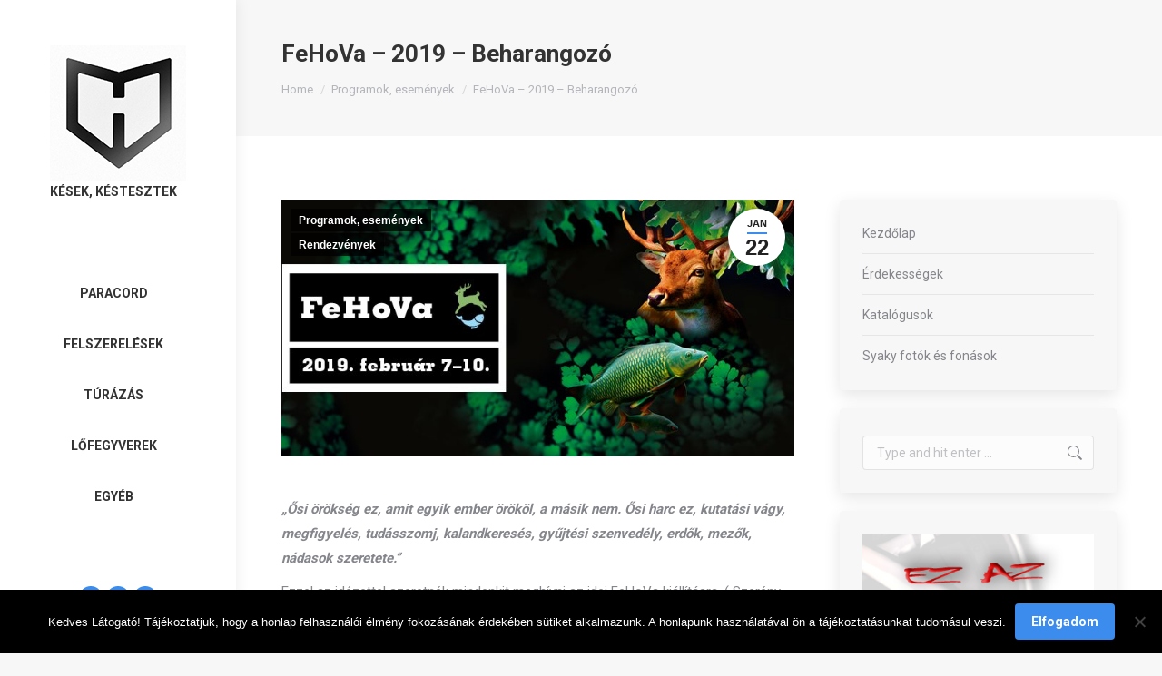

--- FILE ---
content_type: text/html; charset=UTF-8
request_url: https://blog.hidegfem.eu/2019/01/22/fehova-2019-beharangozo/
body_size: 30524
content:
<!DOCTYPE html>
<!--[if !(IE 6) | !(IE 7) | !(IE 8)  ]><!-->
<html lang="hu" class="no-js">
<!--<![endif]-->
<head>
	<meta charset="UTF-8" />
				<meta name="viewport" content="width=device-width, initial-scale=1, maximum-scale=1, user-scalable=0"/>
			<meta name="theme-color" content="#3b8ced"/>	<link rel="profile" href="https://gmpg.org/xfn/11" />
	<meta name='robots' content='index, follow, max-image-preview:large, max-snippet:-1, max-video-preview:-1' />

	<!-- This site is optimized with the Yoast SEO plugin v26.7 - https://yoast.com/wordpress/plugins/seo/ -->
	<title>FeHoVa - 2019 - Beharangozó - Syaky Késes és Outdoor Magazinja</title>
	<link rel="canonical" href="https://blog.hidegfem.eu/2019/01/22/fehova-2019-beharangozo/" />
	<meta property="og:locale" content="hu_HU" />
	<meta property="og:type" content="article" />
	<meta property="og:title" content="FeHoVa - 2019 - Beharangozó - Syaky Késes és Outdoor Magazinja" />
	<meta property="og:description" content="&#8222;Ősi örökség ez, amit egyik ember örököl, a másik nem. Ősi harc ez, kutatási vágy, megfigyelés, tudásszomj, kalandkeresés, gyűjtési szenvedély, erdők, mezők, nádasok szeretete.&#8221; Ezzel az idézettel szeretnék mindenkit meghívni az idei FeHoVa kiállításra. ( Szerény véleményem szerint lassan már lehetne ezen az idézeten változtatni &#8211; kezd már kicsit uncsi lenni. 🙂 ) A rendezvény idén szokatlanul&hellip;" />
	<meta property="og:url" content="https://blog.hidegfem.eu/2019/01/22/fehova-2019-beharangozo/" />
	<meta property="og:site_name" content="Syaky Késes és Outdoor Magazinja" />
	<meta property="article:publisher" content="https://www.facebook.com/hidegfem" />
	<meta property="article:published_time" content="2019-01-22T22:08:16+00:00" />
	<meta property="og:image" content="https://blog.hidegfem.eu/wp-content/uploads/2019/01/Fehova_2019_banner_855x362.jpg" />
	<meta property="og:image:width" content="855" />
	<meta property="og:image:height" content="362" />
	<meta property="og:image:type" content="image/jpeg" />
	<meta name="author" content="Syaky" />
	<meta name="twitter:card" content="summary_large_image" />
	<meta name="twitter:label1" content="Szerző:" />
	<meta name="twitter:data1" content="Syaky" />
	<meta name="twitter:label2" content="Becsült olvasási idő" />
	<meta name="twitter:data2" content="4 perc" />
	<script type="application/ld+json" class="yoast-schema-graph">{"@context":"https://schema.org","@graph":[{"@type":"Article","@id":"https://blog.hidegfem.eu/2019/01/22/fehova-2019-beharangozo/#article","isPartOf":{"@id":"https://blog.hidegfem.eu/2019/01/22/fehova-2019-beharangozo/"},"author":{"name":"Syaky","@id":"https://blog.hidegfem.eu/#/schema/person/a4ff9b49b4ac511a36a8f03a39658075"},"headline":"FeHoVa &#8211; 2019 &#8211; Beharangozó","datePublished":"2019-01-22T22:08:16+00:00","mainEntityOfPage":{"@id":"https://blog.hidegfem.eu/2019/01/22/fehova-2019-beharangozo/"},"wordCount":730,"commentCount":0,"publisher":{"@id":"https://blog.hidegfem.eu/#organization"},"image":{"@id":"https://blog.hidegfem.eu/2019/01/22/fehova-2019-beharangozo/#primaryimage"},"thumbnailUrl":"https://blog.hidegfem.eu/wp-content/uploads/2019/01/Fehova_2019_banner_855x362.jpg","keywords":["FeHoVa","késkiállítás","rendezvény","vásár"],"articleSection":["Programok, események","Rendezvények"],"inLanguage":"hu","potentialAction":[{"@type":"CommentAction","name":"Comment","target":["https://blog.hidegfem.eu/2019/01/22/fehova-2019-beharangozo/#respond"]}]},{"@type":"WebPage","@id":"https://blog.hidegfem.eu/2019/01/22/fehova-2019-beharangozo/","url":"https://blog.hidegfem.eu/2019/01/22/fehova-2019-beharangozo/","name":"FeHoVa - 2019 - Beharangozó - Syaky Késes és Outdoor Magazinja","isPartOf":{"@id":"https://blog.hidegfem.eu/#website"},"primaryImageOfPage":{"@id":"https://blog.hidegfem.eu/2019/01/22/fehova-2019-beharangozo/#primaryimage"},"image":{"@id":"https://blog.hidegfem.eu/2019/01/22/fehova-2019-beharangozo/#primaryimage"},"thumbnailUrl":"https://blog.hidegfem.eu/wp-content/uploads/2019/01/Fehova_2019_banner_855x362.jpg","datePublished":"2019-01-22T22:08:16+00:00","breadcrumb":{"@id":"https://blog.hidegfem.eu/2019/01/22/fehova-2019-beharangozo/#breadcrumb"},"inLanguage":"hu","potentialAction":[{"@type":"ReadAction","target":["https://blog.hidegfem.eu/2019/01/22/fehova-2019-beharangozo/"]}]},{"@type":"ImageObject","inLanguage":"hu","@id":"https://blog.hidegfem.eu/2019/01/22/fehova-2019-beharangozo/#primaryimage","url":"https://blog.hidegfem.eu/wp-content/uploads/2019/01/Fehova_2019_banner_855x362.jpg","contentUrl":"https://blog.hidegfem.eu/wp-content/uploads/2019/01/Fehova_2019_banner_855x362.jpg","width":855,"height":362},{"@type":"BreadcrumbList","@id":"https://blog.hidegfem.eu/2019/01/22/fehova-2019-beharangozo/#breadcrumb","itemListElement":[{"@type":"ListItem","position":1,"name":"Home","item":"https://blog.hidegfem.eu/"},{"@type":"ListItem","position":2,"name":"FeHoVa &#8211; 2019 &#8211; Beharangozó"}]},{"@type":"WebSite","@id":"https://blog.hidegfem.eu/#website","url":"https://blog.hidegfem.eu/","name":"Syaky Késes és Outdoor Magazinja","description":"a www.hidegfem.eu online  szórakoztató magazinja","publisher":{"@id":"https://blog.hidegfem.eu/#organization"},"potentialAction":[{"@type":"SearchAction","target":{"@type":"EntryPoint","urlTemplate":"https://blog.hidegfem.eu/?s={search_term_string}"},"query-input":{"@type":"PropertyValueSpecification","valueRequired":true,"valueName":"search_term_string"}}],"inLanguage":"hu"},{"@type":"Organization","@id":"https://blog.hidegfem.eu/#organization","name":"Syaky Késes és Outdoor Magazinja","url":"https://blog.hidegfem.eu/","logo":{"@type":"ImageObject","inLanguage":"hu","@id":"https://blog.hidegfem.eu/#/schema/logo/image/","url":"http://blog.hidegfem.eu/wp-content/uploads/2022/11/71060314_2518324298229190_5692716771295887360_n-1.jpg","contentUrl":"http://blog.hidegfem.eu/wp-content/uploads/2022/11/71060314_2518324298229190_5692716771295887360_n-1.jpg","width":928,"height":754,"caption":"Syaky Késes és Outdoor Magazinja"},"image":{"@id":"https://blog.hidegfem.eu/#/schema/logo/image/"},"sameAs":["https://www.facebook.com/hidegfem","https://www.instagram.com/syaky/","https://www.youtube.com/user/hidegfem"]},{"@type":"Person","@id":"https://blog.hidegfem.eu/#/schema/person/a4ff9b49b4ac511a36a8f03a39658075","name":"Syaky","image":{"@type":"ImageObject","inLanguage":"hu","@id":"https://blog.hidegfem.eu/#/schema/person/image/","url":"https://secure.gravatar.com/avatar/48dabb137191509180aa1db59f8413cac65cdca499a97eebd82a82069f9171fb?s=96&d=mm&r=g","contentUrl":"https://secure.gravatar.com/avatar/48dabb137191509180aa1db59f8413cac65cdca499a97eebd82a82069f9171fb?s=96&d=mm&r=g","caption":"Syaky"}}]}</script>
	<!-- / Yoast SEO plugin. -->


<link rel='dns-prefetch' href='//secure.gravatar.com' />
<link rel='dns-prefetch' href='//stats.wp.com' />
<link rel='dns-prefetch' href='//fonts.googleapis.com' />
<link rel='dns-prefetch' href='//v0.wordpress.com' />
<link rel='preconnect' href='//i0.wp.com' />
<link rel="alternate" type="application/rss+xml" title="Syaky Késes és Outdoor Magazinja &raquo; hírcsatorna" href="https://blog.hidegfem.eu/feed/" />
<link rel="alternate" type="application/rss+xml" title="Syaky Késes és Outdoor Magazinja &raquo; hozzászólás hírcsatorna" href="https://blog.hidegfem.eu/comments/feed/" />
<link rel="alternate" type="application/rss+xml" title="Syaky Késes és Outdoor Magazinja &raquo; FeHoVa &#8211; 2019 &#8211; Beharangozó hozzászólás hírcsatorna" href="https://blog.hidegfem.eu/2019/01/22/fehova-2019-beharangozo/feed/" />
<link rel="alternate" title="oEmbed (JSON)" type="application/json+oembed" href="https://blog.hidegfem.eu/wp-json/oembed/1.0/embed?url=https%3A%2F%2Fblog.hidegfem.eu%2F2019%2F01%2F22%2Ffehova-2019-beharangozo%2F" />
<link rel="alternate" title="oEmbed (XML)" type="text/xml+oembed" href="https://blog.hidegfem.eu/wp-json/oembed/1.0/embed?url=https%3A%2F%2Fblog.hidegfem.eu%2F2019%2F01%2F22%2Ffehova-2019-beharangozo%2F&#038;format=xml" />
		<!-- This site uses the Google Analytics by ExactMetrics plugin v8.11.1 - Using Analytics tracking - https://www.exactmetrics.com/ -->
							<script src="//www.googletagmanager.com/gtag/js?id=G-4M8LJSH1WY"  data-cfasync="false" data-wpfc-render="false" async></script>
			<script data-cfasync="false" data-wpfc-render="false">
				var em_version = '8.11.1';
				var em_track_user = true;
				var em_no_track_reason = '';
								var ExactMetricsDefaultLocations = {"page_location":"https:\/\/blog.hidegfem.eu\/2019\/01\/22\/fehova-2019-beharangozo\/"};
								if ( typeof ExactMetricsPrivacyGuardFilter === 'function' ) {
					var ExactMetricsLocations = (typeof ExactMetricsExcludeQuery === 'object') ? ExactMetricsPrivacyGuardFilter( ExactMetricsExcludeQuery ) : ExactMetricsPrivacyGuardFilter( ExactMetricsDefaultLocations );
				} else {
					var ExactMetricsLocations = (typeof ExactMetricsExcludeQuery === 'object') ? ExactMetricsExcludeQuery : ExactMetricsDefaultLocations;
				}

								var disableStrs = [
										'ga-disable-G-4M8LJSH1WY',
									];

				/* Function to detect opted out users */
				function __gtagTrackerIsOptedOut() {
					for (var index = 0; index < disableStrs.length; index++) {
						if (document.cookie.indexOf(disableStrs[index] + '=true') > -1) {
							return true;
						}
					}

					return false;
				}

				/* Disable tracking if the opt-out cookie exists. */
				if (__gtagTrackerIsOptedOut()) {
					for (var index = 0; index < disableStrs.length; index++) {
						window[disableStrs[index]] = true;
					}
				}

				/* Opt-out function */
				function __gtagTrackerOptout() {
					for (var index = 0; index < disableStrs.length; index++) {
						document.cookie = disableStrs[index] + '=true; expires=Thu, 31 Dec 2099 23:59:59 UTC; path=/';
						window[disableStrs[index]] = true;
					}
				}

				if ('undefined' === typeof gaOptout) {
					function gaOptout() {
						__gtagTrackerOptout();
					}
				}
								window.dataLayer = window.dataLayer || [];

				window.ExactMetricsDualTracker = {
					helpers: {},
					trackers: {},
				};
				if (em_track_user) {
					function __gtagDataLayer() {
						dataLayer.push(arguments);
					}

					function __gtagTracker(type, name, parameters) {
						if (!parameters) {
							parameters = {};
						}

						if (parameters.send_to) {
							__gtagDataLayer.apply(null, arguments);
							return;
						}

						if (type === 'event') {
														parameters.send_to = exactmetrics_frontend.v4_id;
							var hookName = name;
							if (typeof parameters['event_category'] !== 'undefined') {
								hookName = parameters['event_category'] + ':' + name;
							}

							if (typeof ExactMetricsDualTracker.trackers[hookName] !== 'undefined') {
								ExactMetricsDualTracker.trackers[hookName](parameters);
							} else {
								__gtagDataLayer('event', name, parameters);
							}
							
						} else {
							__gtagDataLayer.apply(null, arguments);
						}
					}

					__gtagTracker('js', new Date());
					__gtagTracker('set', {
						'developer_id.dNDMyYj': true,
											});
					if ( ExactMetricsLocations.page_location ) {
						__gtagTracker('set', ExactMetricsLocations);
					}
										__gtagTracker('config', 'G-4M8LJSH1WY', {"forceSSL":"true"} );
										window.gtag = __gtagTracker;										(function () {
						/* https://developers.google.com/analytics/devguides/collection/analyticsjs/ */
						/* ga and __gaTracker compatibility shim. */
						var noopfn = function () {
							return null;
						};
						var newtracker = function () {
							return new Tracker();
						};
						var Tracker = function () {
							return null;
						};
						var p = Tracker.prototype;
						p.get = noopfn;
						p.set = noopfn;
						p.send = function () {
							var args = Array.prototype.slice.call(arguments);
							args.unshift('send');
							__gaTracker.apply(null, args);
						};
						var __gaTracker = function () {
							var len = arguments.length;
							if (len === 0) {
								return;
							}
							var f = arguments[len - 1];
							if (typeof f !== 'object' || f === null || typeof f.hitCallback !== 'function') {
								if ('send' === arguments[0]) {
									var hitConverted, hitObject = false, action;
									if ('event' === arguments[1]) {
										if ('undefined' !== typeof arguments[3]) {
											hitObject = {
												'eventAction': arguments[3],
												'eventCategory': arguments[2],
												'eventLabel': arguments[4],
												'value': arguments[5] ? arguments[5] : 1,
											}
										}
									}
									if ('pageview' === arguments[1]) {
										if ('undefined' !== typeof arguments[2]) {
											hitObject = {
												'eventAction': 'page_view',
												'page_path': arguments[2],
											}
										}
									}
									if (typeof arguments[2] === 'object') {
										hitObject = arguments[2];
									}
									if (typeof arguments[5] === 'object') {
										Object.assign(hitObject, arguments[5]);
									}
									if ('undefined' !== typeof arguments[1].hitType) {
										hitObject = arguments[1];
										if ('pageview' === hitObject.hitType) {
											hitObject.eventAction = 'page_view';
										}
									}
									if (hitObject) {
										action = 'timing' === arguments[1].hitType ? 'timing_complete' : hitObject.eventAction;
										hitConverted = mapArgs(hitObject);
										__gtagTracker('event', action, hitConverted);
									}
								}
								return;
							}

							function mapArgs(args) {
								var arg, hit = {};
								var gaMap = {
									'eventCategory': 'event_category',
									'eventAction': 'event_action',
									'eventLabel': 'event_label',
									'eventValue': 'event_value',
									'nonInteraction': 'non_interaction',
									'timingCategory': 'event_category',
									'timingVar': 'name',
									'timingValue': 'value',
									'timingLabel': 'event_label',
									'page': 'page_path',
									'location': 'page_location',
									'title': 'page_title',
									'referrer' : 'page_referrer',
								};
								for (arg in args) {
																		if (!(!args.hasOwnProperty(arg) || !gaMap.hasOwnProperty(arg))) {
										hit[gaMap[arg]] = args[arg];
									} else {
										hit[arg] = args[arg];
									}
								}
								return hit;
							}

							try {
								f.hitCallback();
							} catch (ex) {
							}
						};
						__gaTracker.create = newtracker;
						__gaTracker.getByName = newtracker;
						__gaTracker.getAll = function () {
							return [];
						};
						__gaTracker.remove = noopfn;
						__gaTracker.loaded = true;
						window['__gaTracker'] = __gaTracker;
					})();
									} else {
										console.log("");
					(function () {
						function __gtagTracker() {
							return null;
						}

						window['__gtagTracker'] = __gtagTracker;
						window['gtag'] = __gtagTracker;
					})();
									}
			</script>
							<!-- / Google Analytics by ExactMetrics -->
		<style id='wp-img-auto-sizes-contain-inline-css'>
img:is([sizes=auto i],[sizes^="auto," i]){contain-intrinsic-size:3000px 1500px}
/*# sourceURL=wp-img-auto-sizes-contain-inline-css */
</style>
<link rel='stylesheet' id='jetpack_related-posts-css' href='https://blog.hidegfem.eu/wp-content/plugins/jetpack/modules/related-posts/related-posts.css?ver=20240116' media='all' />
<link rel='stylesheet' id='sbi_styles-css' href='https://blog.hidegfem.eu/wp-content/plugins/instagram-feed/css/sbi-styles.min.css?ver=6.10.0' media='all' />
<style id='wp-emoji-styles-inline-css'>

	img.wp-smiley, img.emoji {
		display: inline !important;
		border: none !important;
		box-shadow: none !important;
		height: 1em !important;
		width: 1em !important;
		margin: 0 0.07em !important;
		vertical-align: -0.1em !important;
		background: none !important;
		padding: 0 !important;
	}
/*# sourceURL=wp-emoji-styles-inline-css */
</style>
<style id='classic-theme-styles-inline-css'>
.wp-block-button__link{background-color:#32373c;border-radius:9999px;box-shadow:none;color:#fff;font-size:1.125em;padding:calc(.667em + 2px) calc(1.333em + 2px);text-decoration:none}.wp-block-file__button{background:#32373c;color:#fff}.wp-block-accordion-heading{margin:0}.wp-block-accordion-heading__toggle{background-color:inherit!important;color:inherit!important}.wp-block-accordion-heading__toggle:not(:focus-visible){outline:none}.wp-block-accordion-heading__toggle:focus,.wp-block-accordion-heading__toggle:hover{background-color:inherit!important;border:none;box-shadow:none;color:inherit;padding:var(--wp--preset--spacing--20,1em) 0;text-decoration:none}.wp-block-accordion-heading__toggle:focus-visible{outline:auto;outline-offset:0}
/*# sourceURL=https://blog.hidegfem.eu/wp-content/plugins/gutenberg/build/styles/block-library/classic.css */
</style>
<link rel='stylesheet' id='cookie-notice-front-css' href='https://blog.hidegfem.eu/wp-content/plugins/cookie-notice/css/front.min.css?ver=2.5.11' media='all' />
<link rel='stylesheet' id='ctf_styles-css' href='https://blog.hidegfem.eu/wp-content/plugins/custom-twitter-feeds/css/ctf-styles.min.css?ver=2.3.1' media='all' />
<link rel='stylesheet' id='wp-polls-css' href='https://blog.hidegfem.eu/wp-content/plugins/wp-polls/polls-css.css?ver=2.77.3' media='all' />
<style id='wp-polls-inline-css'>
.wp-polls .pollbar {
	margin: 1px;
	font-size: 6px;
	line-height: 8px;
	height: 8px;
	background-image: url('https://blog.hidegfem.eu/wp-content/plugins/wp-polls/images/default/pollbg.gif');
	border: 1px solid #c8c8c8;
}

/*# sourceURL=wp-polls-inline-css */
</style>
<link rel='stylesheet' id='wp-postratings-css' href='https://blog.hidegfem.eu/wp-content/plugins/wp-postratings/css/postratings-css.css?ver=1.91.2' media='all' />
<link rel='stylesheet' id='cff-css' href='https://blog.hidegfem.eu/wp-content/plugins/custom-facebook-feed/assets/css/cff-style.min.css?ver=4.3.4' media='all' />
<link rel='stylesheet' id='sb-font-awesome-css' href='https://blog.hidegfem.eu/wp-content/plugins/custom-facebook-feed/assets/css/font-awesome.min.css?ver=4.7.0' media='all' />
<link rel='stylesheet' id='the7-font-css' href='https://blog.hidegfem.eu/wp-content/themes/dt-the7/fonts/icomoon-the7-font/icomoon-the7-font.min.css?ver=14.0.2.1' media='all' />
<link rel='stylesheet' id='the7-awesome-fonts-css' href='https://blog.hidegfem.eu/wp-content/themes/dt-the7/fonts/FontAwesome/css/all.min.css?ver=14.0.2.1' media='all' />
<link rel='stylesheet' id='the7-awesome-fonts-back-css' href='https://blog.hidegfem.eu/wp-content/themes/dt-the7/fonts/FontAwesome/back-compat.min.css?ver=14.0.2.1' media='all' />
<link rel='stylesheet' id='taxopress-frontend-css-css' href='https://blog.hidegfem.eu/wp-content/plugins/simple-tags/assets/frontend/css/frontend.css?ver=3.43.0' media='all' />
<style id='jetpack_facebook_likebox-inline-css'>
.widget_facebook_likebox {
	overflow: hidden;
}

/*# sourceURL=https://blog.hidegfem.eu/wp-content/plugins/jetpack/modules/widgets/facebook-likebox/style.css */
</style>
<link rel='stylesheet' id='dt-web-fonts-css' href='https://fonts.googleapis.com/css?family=Roboto:400,600,700%7CRoboto+Condensed:400,600,700' media='all' />
<link rel='stylesheet' id='dt-main-css' href='https://blog.hidegfem.eu/wp-content/themes/dt-the7/css/main.min.css?ver=14.0.2.1' media='all' />
<style id='dt-main-inline-css'>
body #load {
  display: block;
  height: 100%;
  overflow: hidden;
  position: fixed;
  width: 100%;
  z-index: 9901;
  opacity: 1;
  visibility: visible;
  transition: all .35s ease-out;
}
.load-wrap {
  width: 100%;
  height: 100%;
  background-position: center center;
  background-repeat: no-repeat;
  text-align: center;
  display: -ms-flexbox;
  display: -ms-flex;
  display: flex;
  -ms-align-items: center;
  -ms-flex-align: center;
  align-items: center;
  -ms-flex-flow: column wrap;
  flex-flow: column wrap;
  -ms-flex-pack: center;
  -ms-justify-content: center;
  justify-content: center;
}
.load-wrap > svg {
  position: absolute;
  top: 50%;
  left: 50%;
  transform: translate(-50%,-50%);
}
#load {
  background: var(--the7-elementor-beautiful-loading-bg,#ffffff);
  --the7-beautiful-spinner-color2: var(--the7-beautiful-spinner-color,rgba(59,140,237,0.5));
}

/*# sourceURL=dt-main-inline-css */
</style>
<link rel='stylesheet' id='the7-custom-scrollbar-css' href='https://blog.hidegfem.eu/wp-content/themes/dt-the7/lib/custom-scrollbar/custom-scrollbar.min.css?ver=14.0.2.1' media='all' />
<link rel='stylesheet' id='the7-wpbakery-css' href='https://blog.hidegfem.eu/wp-content/themes/dt-the7/css/wpbakery.min.css?ver=14.0.2.1' media='all' />
<link rel='stylesheet' id='the7-css-vars-css' href='https://blog.hidegfem.eu/wp-content/uploads/the7-css/css-vars.css?ver=22655020ebe5' media='all' />
<link rel='stylesheet' id='dt-custom-css' href='https://blog.hidegfem.eu/wp-content/uploads/the7-css/custom.css?ver=22655020ebe5' media='all' />
<link rel='stylesheet' id='dt-media-css' href='https://blog.hidegfem.eu/wp-content/uploads/the7-css/media.css?ver=22655020ebe5' media='all' />
<link rel='stylesheet' id='the7-mega-menu-css' href='https://blog.hidegfem.eu/wp-content/uploads/the7-css/mega-menu.css?ver=22655020ebe5' media='all' />
<link rel='stylesheet' id='style-css' href='https://blog.hidegfem.eu/wp-content/themes/dt-the7/style.css?ver=14.0.2.1' media='all' />
<link rel='stylesheet' id='sharedaddy-css' href='https://blog.hidegfem.eu/wp-content/plugins/jetpack/modules/sharedaddy/sharing.css?ver=15.4' media='all' />
<link rel='stylesheet' id='social-logos-css' href='https://blog.hidegfem.eu/wp-content/plugins/jetpack/_inc/social-logos/social-logos.min.css?ver=15.4' media='all' />
<script src="https://blog.hidegfem.eu/wp-includes/js/jquery/jquery.min.js?ver=3.7.1" id="jquery-core-js"></script>
<script src="https://blog.hidegfem.eu/wp-includes/js/jquery/jquery-migrate.min.js?ver=3.4.1" id="jquery-migrate-js"></script>
<script id="jetpack_related-posts-js-extra">
var related_posts_js_options = {"post_heading":"h4"};
//# sourceURL=jetpack_related-posts-js-extra
</script>
<script src="https://blog.hidegfem.eu/wp-content/plugins/jetpack/_inc/build/related-posts/related-posts.min.js?ver=20240116" id="jetpack_related-posts-js"></script>
<script src="https://blog.hidegfem.eu/wp-content/plugins/google-analytics-dashboard-for-wp/assets/js/frontend-gtag.min.js?ver=8.11.1" id="exactmetrics-frontend-script-js" async data-wp-strategy="async"></script>
<script data-cfasync="false" data-wpfc-render="false" id='exactmetrics-frontend-script-js-extra'>var exactmetrics_frontend = {"js_events_tracking":"true","download_extensions":"zip,mp3,mpeg,pdf,docx,pptx,xlsx,rar","inbound_paths":"[{\"path\":\"\\\/go\\\/\",\"label\":\"affiliate\"},{\"path\":\"\\\/recommend\\\/\",\"label\":\"affiliate\"}]","home_url":"https:\/\/blog.hidegfem.eu","hash_tracking":"false","v4_id":"G-4M8LJSH1WY"};</script>
<script data-jetpack-boost="ignore" src="//blog.hidegfem.eu/wp-content/plugins/revslider/sr6/assets/js/rbtools.min.js?ver=6.7.38" async id="tp-tools-js"></script>
<script data-jetpack-boost="ignore" src="//blog.hidegfem.eu/wp-content/plugins/revslider/sr6/assets/js/rs6.min.js?ver=6.7.38" async id="revmin-js"></script>
<script src="https://blog.hidegfem.eu/wp-content/plugins/simple-tags/assets/frontend/js/frontend.js?ver=3.43.0" id="taxopress-frontend-js-js"></script>
<script id="dt-above-fold-js-extra">
var dtLocal = {"themeUrl":"https://blog.hidegfem.eu/wp-content/themes/dt-the7","passText":"To view this protected post, enter the password below:","moreButtonText":{"loading":"Loading...","loadMore":"Load more"},"postID":"8566","ajaxurl":"https://blog.hidegfem.eu/wp-admin/admin-ajax.php","REST":{"baseUrl":"https://blog.hidegfem.eu/wp-json/the7/v1","endpoints":{"sendMail":"/send-mail"}},"contactMessages":{"required":"One or more fields have an error. Please check and try again.","terms":"Please accept the privacy policy.","fillTheCaptchaError":"Please, fill the captcha."},"captchaSiteKey":"","ajaxNonce":"64b26b42b6","pageData":"","themeSettings":{"smoothScroll":"off","lazyLoading":false,"desktopHeader":{"height":""},"ToggleCaptionEnabled":"disabled","ToggleCaption":"Navigation","floatingHeader":{"showAfter":150,"showMenu":true,"height":60,"logo":{"showLogo":true,"html":"","url":"https://blog.hidegfem.eu/"}},"topLine":{"floatingTopLine":{"logo":{"showLogo":false,"html":""}}},"mobileHeader":{"firstSwitchPoint":1100,"secondSwitchPoint":778,"firstSwitchPointHeight":60,"secondSwitchPointHeight":60,"mobileToggleCaptionEnabled":"disabled","mobileToggleCaption":"Menu"},"stickyMobileHeaderFirstSwitch":{"logo":{"html":""}},"stickyMobileHeaderSecondSwitch":{"logo":{"html":""}},"sidebar":{"switchPoint":990},"boxedWidth":"1340px"},"VCMobileScreenWidth":"768"};
var dtShare = {"shareButtonText":{"facebook":"Share on Facebook","twitter":"Share on X","pinterest":"Pin it","linkedin":"Share on Linkedin","whatsapp":"Share on Whatsapp"},"overlayOpacity":"85"};
//# sourceURL=dt-above-fold-js-extra
</script>
<script src="https://blog.hidegfem.eu/wp-content/themes/dt-the7/js/above-the-fold.min.js?ver=14.0.2.1" id="dt-above-fold-js"></script>
<link rel="https://api.w.org/" href="https://blog.hidegfem.eu/wp-json/" /><link rel="alternate" title="JSON" type="application/json" href="https://blog.hidegfem.eu/wp-json/wp/v2/posts/8566" /><link rel="EditURI" type="application/rsd+xml" title="RSD" href="https://blog.hidegfem.eu/xmlrpc.php?rsd" />
<meta name="generator" content="WordPress 6.9" />
<link rel='shortlink' href='https://wp.me/p9OLUw-2ea' />
	<style>img#wpstats{display:none}</style>
		<link rel="pingback" href="https://blog.hidegfem.eu/xmlrpc.php">
<meta name="generator" content="Powered by WPBakery Page Builder - drag and drop page builder for WordPress."/>
<!--[if lte IE 9]><link rel="stylesheet" type="text/css" href="https://blog.hidegfem.eu/wp-content/plugins/js_composer/assets/css/vc_lte_ie9.min.css" media="screen"><![endif]--><meta name="generator" content="Powered by Slider Revolution 6.7.38 - responsive, Mobile-Friendly Slider Plugin for WordPress with comfortable drag and drop interface." />
<script type="text/javascript" id="the7-loader-script">
document.addEventListener("DOMContentLoaded", function(event) {
	var load = document.getElementById("load");
	if(!load.classList.contains('loader-removed')){
		var removeLoading = setTimeout(function() {
			load.className += " loader-removed";
		}, 300);
	}
});
</script>
		<link rel="icon" href="https://blog.hidegfem.eu/wp-content/uploads/2019/09/cropped-hidegfem_logo_kozossegi-32x32.jpg" sizes="32x32" />
<link rel="icon" href="https://blog.hidegfem.eu/wp-content/uploads/2019/09/cropped-hidegfem_logo_kozossegi-192x192.jpg" sizes="192x192" />
<link rel="apple-touch-icon" href="https://blog.hidegfem.eu/wp-content/uploads/2019/09/cropped-hidegfem_logo_kozossegi-180x180.jpg" />
<meta name="msapplication-TileImage" content="https://blog.hidegfem.eu/wp-content/uploads/2019/09/cropped-hidegfem_logo_kozossegi-270x270.jpg" />
<script data-jetpack-boost="ignore">function setREVStartSize(e){
			//window.requestAnimationFrame(function() {
				window.RSIW = window.RSIW===undefined ? window.innerWidth : window.RSIW;
				window.RSIH = window.RSIH===undefined ? window.innerHeight : window.RSIH;
				try {
					var pw = document.getElementById(e.c).parentNode.offsetWidth,
						newh;
					pw = pw===0 || isNaN(pw) || (e.l=="fullwidth" || e.layout=="fullwidth") ? window.RSIW : pw;
					e.tabw = e.tabw===undefined ? 0 : parseInt(e.tabw);
					e.thumbw = e.thumbw===undefined ? 0 : parseInt(e.thumbw);
					e.tabh = e.tabh===undefined ? 0 : parseInt(e.tabh);
					e.thumbh = e.thumbh===undefined ? 0 : parseInt(e.thumbh);
					e.tabhide = e.tabhide===undefined ? 0 : parseInt(e.tabhide);
					e.thumbhide = e.thumbhide===undefined ? 0 : parseInt(e.thumbhide);
					e.mh = e.mh===undefined || e.mh=="" || e.mh==="auto" ? 0 : parseInt(e.mh,0);
					if(e.layout==="fullscreen" || e.l==="fullscreen")
						newh = Math.max(e.mh,window.RSIH);
					else{
						e.gw = Array.isArray(e.gw) ? e.gw : [e.gw];
						for (var i in e.rl) if (e.gw[i]===undefined || e.gw[i]===0) e.gw[i] = e.gw[i-1];
						e.gh = e.el===undefined || e.el==="" || (Array.isArray(e.el) && e.el.length==0)? e.gh : e.el;
						e.gh = Array.isArray(e.gh) ? e.gh : [e.gh];
						for (var i in e.rl) if (e.gh[i]===undefined || e.gh[i]===0) e.gh[i] = e.gh[i-1];
											
						var nl = new Array(e.rl.length),
							ix = 0,
							sl;
						e.tabw = e.tabhide>=pw ? 0 : e.tabw;
						e.thumbw = e.thumbhide>=pw ? 0 : e.thumbw;
						e.tabh = e.tabhide>=pw ? 0 : e.tabh;
						e.thumbh = e.thumbhide>=pw ? 0 : e.thumbh;
						for (var i in e.rl) nl[i] = e.rl[i]<window.RSIW ? 0 : e.rl[i];
						sl = nl[0];
						for (var i in nl) if (sl>nl[i] && nl[i]>0) { sl = nl[i]; ix=i;}
						var m = pw>(e.gw[ix]+e.tabw+e.thumbw) ? 1 : (pw-(e.tabw+e.thumbw)) / (e.gw[ix]);
						newh =  (e.gh[ix] * m) + (e.tabh + e.thumbh);
					}
					var el = document.getElementById(e.c);
					if (el!==null && el) el.style.height = newh+"px";
					el = document.getElementById(e.c+"_wrapper");
					if (el!==null && el) {
						el.style.height = newh+"px";
						el.style.display = "block";
					}
				} catch(e){
					console.log("Failure at Presize of Slider:" + e)
				}
			//});
		  };</script>
<noscript><style type="text/css"> .wpb_animate_when_almost_visible { opacity: 1; }</style></noscript><style id='global-styles-inline-css'>
:root{--wp--preset--aspect-ratio--square: 1;--wp--preset--aspect-ratio--4-3: 4/3;--wp--preset--aspect-ratio--3-4: 3/4;--wp--preset--aspect-ratio--3-2: 3/2;--wp--preset--aspect-ratio--2-3: 2/3;--wp--preset--aspect-ratio--16-9: 16/9;--wp--preset--aspect-ratio--9-16: 9/16;--wp--preset--color--black: #000000;--wp--preset--color--cyan-bluish-gray: #abb8c3;--wp--preset--color--white: #FFF;--wp--preset--color--pale-pink: #f78da7;--wp--preset--color--vivid-red: #cf2e2e;--wp--preset--color--luminous-vivid-orange: #ff6900;--wp--preset--color--luminous-vivid-amber: #fcb900;--wp--preset--color--light-green-cyan: #7bdcb5;--wp--preset--color--vivid-green-cyan: #00d084;--wp--preset--color--pale-cyan-blue: #8ed1fc;--wp--preset--color--vivid-cyan-blue: #0693e3;--wp--preset--color--vivid-purple: #9b51e0;--wp--preset--color--accent: #3b8ced;--wp--preset--color--dark-gray: #111;--wp--preset--color--light-gray: #767676;--wp--preset--gradient--vivid-cyan-blue-to-vivid-purple: linear-gradient(135deg,rgb(6,147,227) 0%,rgb(155,81,224) 100%);--wp--preset--gradient--light-green-cyan-to-vivid-green-cyan: linear-gradient(135deg,rgb(122,220,180) 0%,rgb(0,208,130) 100%);--wp--preset--gradient--luminous-vivid-amber-to-luminous-vivid-orange: linear-gradient(135deg,rgb(252,185,0) 0%,rgb(255,105,0) 100%);--wp--preset--gradient--luminous-vivid-orange-to-vivid-red: linear-gradient(135deg,rgb(255,105,0) 0%,rgb(207,46,46) 100%);--wp--preset--gradient--very-light-gray-to-cyan-bluish-gray: linear-gradient(135deg,rgb(238,238,238) 0%,rgb(169,184,195) 100%);--wp--preset--gradient--cool-to-warm-spectrum: linear-gradient(135deg,rgb(74,234,220) 0%,rgb(151,120,209) 20%,rgb(207,42,186) 40%,rgb(238,44,130) 60%,rgb(251,105,98) 80%,rgb(254,248,76) 100%);--wp--preset--gradient--blush-light-purple: linear-gradient(135deg,rgb(255,206,236) 0%,rgb(152,150,240) 100%);--wp--preset--gradient--blush-bordeaux: linear-gradient(135deg,rgb(254,205,165) 0%,rgb(254,45,45) 50%,rgb(107,0,62) 100%);--wp--preset--gradient--luminous-dusk: linear-gradient(135deg,rgb(255,203,112) 0%,rgb(199,81,192) 50%,rgb(65,88,208) 100%);--wp--preset--gradient--pale-ocean: linear-gradient(135deg,rgb(255,245,203) 0%,rgb(182,227,212) 50%,rgb(51,167,181) 100%);--wp--preset--gradient--electric-grass: linear-gradient(135deg,rgb(202,248,128) 0%,rgb(113,206,126) 100%);--wp--preset--gradient--midnight: linear-gradient(135deg,rgb(2,3,129) 0%,rgb(40,116,252) 100%);--wp--preset--font-size--small: 13px;--wp--preset--font-size--medium: 20px;--wp--preset--font-size--large: 36px;--wp--preset--font-size--x-large: 42px;--wp--preset--spacing--20: 0.44rem;--wp--preset--spacing--30: 0.67rem;--wp--preset--spacing--40: 1rem;--wp--preset--spacing--50: 1.5rem;--wp--preset--spacing--60: 2.25rem;--wp--preset--spacing--70: 3.38rem;--wp--preset--spacing--80: 5.06rem;--wp--preset--shadow--natural: 6px 6px 9px rgba(0, 0, 0, 0.2);--wp--preset--shadow--deep: 12px 12px 50px rgba(0, 0, 0, 0.4);--wp--preset--shadow--sharp: 6px 6px 0px rgba(0, 0, 0, 0.2);--wp--preset--shadow--outlined: 6px 6px 0px -3px rgb(255, 255, 255), 6px 6px rgb(0, 0, 0);--wp--preset--shadow--crisp: 6px 6px 0px rgb(0, 0, 0);}:where(.is-layout-flex){gap: 0.5em;}:where(.is-layout-grid){gap: 0.5em;}body .is-layout-flex{display: flex;}.is-layout-flex{flex-wrap: wrap;align-items: center;}.is-layout-flex > :is(*, div){margin: 0;}body .is-layout-grid{display: grid;}.is-layout-grid > :is(*, div){margin: 0;}:where(.wp-block-columns.is-layout-flex){gap: 2em;}:where(.wp-block-columns.is-layout-grid){gap: 2em;}:where(.wp-block-post-template.is-layout-flex){gap: 1.25em;}:where(.wp-block-post-template.is-layout-grid){gap: 1.25em;}.has-black-color{color: var(--wp--preset--color--black) !important;}.has-cyan-bluish-gray-color{color: var(--wp--preset--color--cyan-bluish-gray) !important;}.has-white-color{color: var(--wp--preset--color--white) !important;}.has-pale-pink-color{color: var(--wp--preset--color--pale-pink) !important;}.has-vivid-red-color{color: var(--wp--preset--color--vivid-red) !important;}.has-luminous-vivid-orange-color{color: var(--wp--preset--color--luminous-vivid-orange) !important;}.has-luminous-vivid-amber-color{color: var(--wp--preset--color--luminous-vivid-amber) !important;}.has-light-green-cyan-color{color: var(--wp--preset--color--light-green-cyan) !important;}.has-vivid-green-cyan-color{color: var(--wp--preset--color--vivid-green-cyan) !important;}.has-pale-cyan-blue-color{color: var(--wp--preset--color--pale-cyan-blue) !important;}.has-vivid-cyan-blue-color{color: var(--wp--preset--color--vivid-cyan-blue) !important;}.has-vivid-purple-color{color: var(--wp--preset--color--vivid-purple) !important;}.has-black-background-color{background-color: var(--wp--preset--color--black) !important;}.has-cyan-bluish-gray-background-color{background-color: var(--wp--preset--color--cyan-bluish-gray) !important;}.has-white-background-color{background-color: var(--wp--preset--color--white) !important;}.has-pale-pink-background-color{background-color: var(--wp--preset--color--pale-pink) !important;}.has-vivid-red-background-color{background-color: var(--wp--preset--color--vivid-red) !important;}.has-luminous-vivid-orange-background-color{background-color: var(--wp--preset--color--luminous-vivid-orange) !important;}.has-luminous-vivid-amber-background-color{background-color: var(--wp--preset--color--luminous-vivid-amber) !important;}.has-light-green-cyan-background-color{background-color: var(--wp--preset--color--light-green-cyan) !important;}.has-vivid-green-cyan-background-color{background-color: var(--wp--preset--color--vivid-green-cyan) !important;}.has-pale-cyan-blue-background-color{background-color: var(--wp--preset--color--pale-cyan-blue) !important;}.has-vivid-cyan-blue-background-color{background-color: var(--wp--preset--color--vivid-cyan-blue) !important;}.has-vivid-purple-background-color{background-color: var(--wp--preset--color--vivid-purple) !important;}.has-black-border-color{border-color: var(--wp--preset--color--black) !important;}.has-cyan-bluish-gray-border-color{border-color: var(--wp--preset--color--cyan-bluish-gray) !important;}.has-white-border-color{border-color: var(--wp--preset--color--white) !important;}.has-pale-pink-border-color{border-color: var(--wp--preset--color--pale-pink) !important;}.has-vivid-red-border-color{border-color: var(--wp--preset--color--vivid-red) !important;}.has-luminous-vivid-orange-border-color{border-color: var(--wp--preset--color--luminous-vivid-orange) !important;}.has-luminous-vivid-amber-border-color{border-color: var(--wp--preset--color--luminous-vivid-amber) !important;}.has-light-green-cyan-border-color{border-color: var(--wp--preset--color--light-green-cyan) !important;}.has-vivid-green-cyan-border-color{border-color: var(--wp--preset--color--vivid-green-cyan) !important;}.has-pale-cyan-blue-border-color{border-color: var(--wp--preset--color--pale-cyan-blue) !important;}.has-vivid-cyan-blue-border-color{border-color: var(--wp--preset--color--vivid-cyan-blue) !important;}.has-vivid-purple-border-color{border-color: var(--wp--preset--color--vivid-purple) !important;}.has-vivid-cyan-blue-to-vivid-purple-gradient-background{background: var(--wp--preset--gradient--vivid-cyan-blue-to-vivid-purple) !important;}.has-light-green-cyan-to-vivid-green-cyan-gradient-background{background: var(--wp--preset--gradient--light-green-cyan-to-vivid-green-cyan) !important;}.has-luminous-vivid-amber-to-luminous-vivid-orange-gradient-background{background: var(--wp--preset--gradient--luminous-vivid-amber-to-luminous-vivid-orange) !important;}.has-luminous-vivid-orange-to-vivid-red-gradient-background{background: var(--wp--preset--gradient--luminous-vivid-orange-to-vivid-red) !important;}.has-very-light-gray-to-cyan-bluish-gray-gradient-background{background: var(--wp--preset--gradient--very-light-gray-to-cyan-bluish-gray) !important;}.has-cool-to-warm-spectrum-gradient-background{background: var(--wp--preset--gradient--cool-to-warm-spectrum) !important;}.has-blush-light-purple-gradient-background{background: var(--wp--preset--gradient--blush-light-purple) !important;}.has-blush-bordeaux-gradient-background{background: var(--wp--preset--gradient--blush-bordeaux) !important;}.has-luminous-dusk-gradient-background{background: var(--wp--preset--gradient--luminous-dusk) !important;}.has-pale-ocean-gradient-background{background: var(--wp--preset--gradient--pale-ocean) !important;}.has-electric-grass-gradient-background{background: var(--wp--preset--gradient--electric-grass) !important;}.has-midnight-gradient-background{background: var(--wp--preset--gradient--midnight) !important;}.has-small-font-size{font-size: var(--wp--preset--font-size--small) !important;}.has-medium-font-size{font-size: var(--wp--preset--font-size--medium) !important;}.has-large-font-size{font-size: var(--wp--preset--font-size--large) !important;}.has-x-large-font-size{font-size: var(--wp--preset--font-size--x-large) !important;}
/*# sourceURL=global-styles-inline-css */
</style>
<link rel='stylesheet' id='rs-plugin-settings-css' href='//blog.hidegfem.eu/wp-content/plugins/revslider/sr6/assets/css/rs6.css?ver=6.7.38' media='all' />
<style id='rs-plugin-settings-inline-css'>
#rs-demo-id {}
/*# sourceURL=rs-plugin-settings-inline-css */
</style>
</head>
<body id="the7-body" class="wp-singular post-template-default single single-post postid-8566 single-format-standard wp-embed-responsive wp-theme-dt-the7 cookies-not-set dt-responsive-on header-side-left right-mobile-menu-close-icon ouside-menu-close-icon mobile-hamburger-close-bg-enable mobile-hamburger-close-bg-hover-enable  fade-medium-mobile-menu-close-icon fade-medium-menu-close-icon srcset-enabled btn-flat custom-btn-color custom-btn-hover-color shadow-element-decoration sticky-mobile-header first-switch-logo-left first-switch-menu-right second-switch-logo-left second-switch-menu-right right-mobile-menu layzr-loading-on popup-message-style the7-ver-14.0.2.1 dt-fa-compatibility wpb-js-composer js-comp-ver-5.6 vc_responsive">
<!-- The7 14.0.2.1 -->
<div id="load" class="ring-loader">
	<div class="load-wrap">
<style type="text/css">
    .the7-spinner {
        width: 72px;
        height: 72px;
        position: relative;
    }
    .the7-spinner > div {
        border-radius: 50%;
        width: 9px;
        left: 0;
        box-sizing: border-box;
        display: block;
        position: absolute;
        border: 9px solid #fff;
        width: 72px;
        height: 72px;
    }
    .the7-spinner-ring-bg{
        opacity: 0.25;
    }
    div.the7-spinner-ring {
        animation: spinner-animation 0.8s cubic-bezier(1, 1, 1, 1) infinite;
        border-color:var(--the7-beautiful-spinner-color2) transparent transparent transparent;
    }

    @keyframes spinner-animation{
        from{
            transform: rotate(0deg);
        }
        to {
            transform: rotate(360deg);
        }
    }
</style>

<div class="the7-spinner">
    <div class="the7-spinner-ring-bg"></div>
    <div class="the7-spinner-ring"></div>
</div></div>
</div>
<div id="page" >
	<a class="skip-link screen-reader-text" href="#content">Skip to content</a>

<div class="masthead side-header content-center widgets h-center h-justify shadow-decoration shadow-mobile-header-decoration sub-downwards small-mobile-menu-icon show-sub-menu-on-hover show-device-logo show-mobile-logo">
	

	<div class="top-bar full-width-line top-bar-empty">
	<div class="top-bar-bg" ></div>
	<div class="mini-widgets left-widgets"></div><div class="mini-widgets right-widgets"></div></div>

	<header class="header-bar" role="banner">

		<div class="branding">
	<div id="site-title" class="assistive-text">Syaky Késes és Outdoor Magazinja</div>
	<div id="site-description" class="assistive-text">a www.hidegfem.eu online  szórakoztató magazinja</div>
	<a class="" href="https://blog.hidegfem.eu/"><img class=" preload-me" src="https://blog.hidegfem.eu/wp-content/uploads/2019/09/hidegfem_logo_kozossegi_wp-4.jpg" srcset="https://blog.hidegfem.eu/wp-content/uploads/2019/09/hidegfem_logo_kozossegi_wp-4.jpg 150w" width="150" height="150"   sizes="150px" alt="Syaky Késes és Outdoor Magazinja" /></a></div>

		<ul id="primary-menu" class="main-nav bg-outline-decoration hover-outline-decoration active-bg-decoration"><li class="menu-item menu-item-type-taxonomy menu-item-object-category menu-item-3629 first depth-0"><a href='https://blog.hidegfem.eu/category/kestesztek/' data-level='1'><span class="menu-item-text"><span class="menu-text">Kések, késtesztek</span></span></a></li> <li class="menu-item menu-item-type-taxonomy menu-item-object-category current-post-ancestor current-menu-parent current-post-parent menu-item-3630 act depth-0"><a href='https://blog.hidegfem.eu/category/programajanlo/' data-level='1'><span class="menu-item-text"><span class="menu-text">Programok, események</span></span></a></li> <li class="menu-item menu-item-type-taxonomy menu-item-object-category menu-item-3631 depth-0"><a href='https://blog.hidegfem.eu/category/paracord-2/' data-level='1'><span class="menu-item-text"><span class="menu-text">Paracord</span></span></a></li> <li class="menu-item menu-item-type-taxonomy menu-item-object-category menu-item-3632 depth-0"><a href='https://blog.hidegfem.eu/category/felszerelesek/' data-level='1'><span class="menu-item-text"><span class="menu-text">Felszerelések</span></span></a></li> <li class="menu-item menu-item-type-taxonomy menu-item-object-category menu-item-3633 depth-0"><a href='https://blog.hidegfem.eu/category/turazas/' data-level='1'><span class="menu-item-text"><span class="menu-text">Túrázás</span></span></a></li> <li class="menu-item menu-item-type-taxonomy menu-item-object-category menu-item-4070 depth-0"><a href='https://blog.hidegfem.eu/category/lofegyverek/' data-level='1'><span class="menu-item-text"><span class="menu-text">Lőfegyverek</span></span></a></li> <li class="menu-item menu-item-type-taxonomy menu-item-object-category menu-item-7074 last depth-0"><a href='https://blog.hidegfem.eu/category/egyeb-hu/' data-level='1'><span class="menu-item-text"><span class="menu-text">Egyéb</span></span></a></li> </ul>
		<div class="mini-widgets"><div class="soc-ico show-on-desktop in-top-bar-right in-menu-second-switch accent-bg disabled-border border-off hover-custom-bg hover-disabled-border  hover-border-off"><a title="Facebook page opens in new window" href="/" target="_blank" class="facebook"><span class="soc-font-icon"></span><span class="screen-reader-text">Facebook page opens in new window</span></a><a title="X page opens in new window" href="/" target="_blank" class="twitter"><span class="soc-font-icon"></span><span class="screen-reader-text">X page opens in new window</span></a><a title="Dribbble page opens in new window" href="/" target="_blank" class="dribbble"><span class="soc-font-icon"></span><span class="screen-reader-text">Dribbble page opens in new window</span></a></div><span class="mini-contacts skype hide-on-desktop near-logo-first-switch in-menu-second-switch">Your_Skype</span></div>
	</header>

</div>
<div role="navigation" aria-label="Main Menu" class="dt-mobile-header mobile-menu-show-divider">
	<div class="dt-close-mobile-menu-icon" aria-label="Close" role="button" tabindex="0"><div class="close-line-wrap"><span class="close-line"></span><span class="close-line"></span><span class="close-line"></span></div></div>	<ul id="mobile-menu" class="mobile-main-nav">
		<li class="menu-item menu-item-type-taxonomy menu-item-object-category menu-item-3629 first depth-0"><a href='https://blog.hidegfem.eu/category/kestesztek/' data-level='1'><span class="menu-item-text"><span class="menu-text">Kések, késtesztek</span></span></a></li> <li class="menu-item menu-item-type-taxonomy menu-item-object-category current-post-ancestor current-menu-parent current-post-parent menu-item-3630 act depth-0"><a href='https://blog.hidegfem.eu/category/programajanlo/' data-level='1'><span class="menu-item-text"><span class="menu-text">Programok, események</span></span></a></li> <li class="menu-item menu-item-type-taxonomy menu-item-object-category menu-item-3631 depth-0"><a href='https://blog.hidegfem.eu/category/paracord-2/' data-level='1'><span class="menu-item-text"><span class="menu-text">Paracord</span></span></a></li> <li class="menu-item menu-item-type-taxonomy menu-item-object-category menu-item-3632 depth-0"><a href='https://blog.hidegfem.eu/category/felszerelesek/' data-level='1'><span class="menu-item-text"><span class="menu-text">Felszerelések</span></span></a></li> <li class="menu-item menu-item-type-taxonomy menu-item-object-category menu-item-3633 depth-0"><a href='https://blog.hidegfem.eu/category/turazas/' data-level='1'><span class="menu-item-text"><span class="menu-text">Túrázás</span></span></a></li> <li class="menu-item menu-item-type-taxonomy menu-item-object-category menu-item-4070 depth-0"><a href='https://blog.hidegfem.eu/category/lofegyverek/' data-level='1'><span class="menu-item-text"><span class="menu-text">Lőfegyverek</span></span></a></li> <li class="menu-item menu-item-type-taxonomy menu-item-object-category menu-item-7074 last depth-0"><a href='https://blog.hidegfem.eu/category/egyeb-hu/' data-level='1'><span class="menu-item-text"><span class="menu-text">Egyéb</span></span></a></li> 	</ul>
	<div class='mobile-mini-widgets-in-menu'></div>
</div>


		<div class="page-title content-left solid-bg breadcrumbs-mobile-off page-title-responsive-enabled">
			<div class="wf-wrap">

				<div class="page-title-head hgroup"><h1 class="entry-title">FeHoVa &#8211; 2019 &#8211; Beharangozó</h1></div><div class="page-title-breadcrumbs"><div class="assistive-text">You are here:</div><ol class="breadcrumbs text-small" itemscope itemtype="https://schema.org/BreadcrumbList"><li itemprop="itemListElement" itemscope itemtype="https://schema.org/ListItem"><a itemprop="item" href="https://blog.hidegfem.eu/" title="Home"><span itemprop="name">Home</span></a><meta itemprop="position" content="1" /></li><li itemprop="itemListElement" itemscope itemtype="https://schema.org/ListItem"><a itemprop="item" href="https://blog.hidegfem.eu/category/programajanlo/" title="Programok, események"><span itemprop="name">Programok, események</span></a><meta itemprop="position" content="2" /></li><li class="current" itemprop="itemListElement" itemscope itemtype="https://schema.org/ListItem"><span itemprop="name">FeHoVa &#8211; 2019 &#8211; Beharangozó</span><meta itemprop="position" content="3" /></li></ol></div>			</div>
		</div>

		

<div id="main" class="sidebar-right sidebar-divider-off">

	
	<div class="main-gradient"></div>
	<div class="wf-wrap">
	<div class="wf-container-main">

	

			<div id="content" class="content" role="main">

				
<article id="post-8566" class="single-postlike circle-fancy-style post-8566 post type-post status-publish format-standard has-post-thumbnail category-programajanlo category-rendezvenyek tag-fehova-2 tag-keskiallitas tag-rendezveny tag-vasar category-256 category-372 description-off">

	<div class="post-thumbnail"><div class="fancy-date"><a title="23:08" href="https://blog.hidegfem.eu/2019/01/22/"><span class="entry-month">jan</span><span class="entry-date updated">22</span><span class="entry-year">2019</span></a></div><span class="fancy-categories"><a href="https://blog.hidegfem.eu/category/programajanlo/" rel="category tag">Programok, események</a><a href="https://blog.hidegfem.eu/category/rendezvenyek/" rel="category tag">Rendezvények</a></span><img class="preload-me lazy-load aspect" src="data:image/svg+xml,%3Csvg%20xmlns%3D&#39;http%3A%2F%2Fwww.w3.org%2F2000%2Fsvg&#39;%20viewBox%3D&#39;0%200%20724%20362&#39;%2F%3E" data-src="https://blog.hidegfem.eu/wp-content/uploads/2019/01/Fehova_2019_banner_855x362-724x362.jpg" data-srcset="https://blog.hidegfem.eu/wp-content/uploads/2019/01/Fehova_2019_banner_855x362-724x362.jpg 724w" loading="eager" style="--ratio: 724 / 362" sizes="(max-width: 724px) 100vw, 724px" width="724" height="362"  title="Fehova_2019_hidegfem.eu" alt="" /></div><div class="entry-content"><p><em><strong>&#8222;Ősi örökség ez, amit egyik ember örököl, a másik nem.</strong></em> <em><strong>Ősi harc ez, kutatási vágy, megfigyelés, tudásszomj, kalandkeresés, gyűjtési szenvedély,</strong></em> <em><strong>erdők, mezők, nádasok szeretete.&#8221;</strong></em></p>
<p>Ezzel az idézettel szeretnék mindenkit meghívni az idei FeHoVa kiállításra. ( Szerény véleményem szerint lassan már lehetne ezen az idézeten változtatni &#8211; kezd már kicsit uncsi lenni. 🙂 )</p>
<p>A rendezvény idén szokatlanul korán lesz. Remélem még időben szólok, hogy szabaddá tudd tenni magad. A pontos dátum</p>
<h3 style="text-align: center;"><strong>2019.02.07 10:00 &#8211; 2019.02.10 18:00</strong></h3>
<p>Helyszín a szokásos HUNGEXPO 1101 Budapest Albertirsai út 10</p>
<p><center><iframe style="border: 0;" src="https://www.google.com/maps/embed?pb=!1m12!1m8!1m3!1d21567.29955638044!2d19.123636!3d47.491619!3m2!1i1024!2i768!4f13.1!2m1!1sBudapest%2C+Albertirsai+%C3%BAt+10%2C+Magyarorsz%C3%A1g!5e0!3m2!1shu!2sus!4v1548020969841" width="600" height="450" frameborder="0" allowfullscreen="allowfullscreen"></iframe></center>&nbsp;</p>
<p>Természetesen idén is megtalálható leszek a Moskító standjánál és jelentem idén sem <a href="https://www.hidegfem.eu">hidegfémként</a> fogok árusítani mint ahogy eddig egyszer sem tettem, és egyenlőre nincs is a terveim között.</p>
<p>Ismétlem magam. Ha az elmúlt években voltál a kiállításon sok újdonságot biztos nem fogsz látni de az tutti, hogy rengeteg haveroddal fogsz itt összefutni és már szerintem azért is érdemes eljönni.</p>
<p>Reményeim szerint fog blog készülni az eseményről, de az semmiképp nem tudja helyettesíteni a látnivalókat, de mindent megteszünk annak érdekében, hogy a lehető legtöbbet megmutassunk belőle.</p>
<p>Ha nem akarsz vagyonokat költeni akkor mindenképp hozz magaddal valamit inni és ennivalót, mert ugye az árak verik a csillagos eget is, ezen a téren.</p>
<h4><strong>NAGYON NAGYON FONTOS!!</strong>!</h4>
<h5><strong>2019. január 1-től HelloPay, azaz készpénzmentes „Cashless rendszer” működik a területen. Így a helyszínen a pénztárakban vásárolt rendezvény belépőjegyekért, a parkolásért, valamint a vendéglátóhelyeken készpénz helyett érintős bankkártyával, vagy HelloPay kártyával fizethetnek a látogatók és a kiállítók egyaránt. További információk a HelloPay kártya használatáról <a href="http://fehova.hu/hu/keszpenzmentes-fizetes" target="_blank" rel="noopener">IDE</a> kattintva érhető el.</strong></h5>
<p><a href="https://i0.wp.com/blog.hidegfem.eu/wp-content/uploads/2019/01/carousel_hellopay.jpg?ssl=1"><img data-recalc-dims="1" fetchpriority="high" decoding="async" class="aligncenter size-full wp-image-8572" title="Fehova-2019-hellopay-hidegfem.eu" src="https://i0.wp.com/blog.hidegfem.eu/wp-content/uploads/2019/01/carousel_hellopay.jpg?resize=856%2C363&#038;ssl=1" alt="Fehova-2019-hellopay-hidegfem.eu" width="856" height="363" srcset="https://i0.wp.com/blog.hidegfem.eu/wp-content/uploads/2019/01/carousel_hellopay.jpg?w=856&amp;ssl=1 856w, https://i0.wp.com/blog.hidegfem.eu/wp-content/uploads/2019/01/carousel_hellopay.jpg?resize=300%2C127&amp;ssl=1 300w, https://i0.wp.com/blog.hidegfem.eu/wp-content/uploads/2019/01/carousel_hellopay.jpg?resize=768%2C326&amp;ssl=1 768w" sizes="(max-width: 856px) 100vw, 856px" /></a></p>
<p>Egyidejű rendezvények idén is lesznek:</p>
<ul>
<li>VII. FeHoVa-MEOE nemzetközi kutyakiállítás ( CAC, CACIB )</li>
<li>Stihl Timbersport Series sportfavágó verseny és bemutató</li>
</ul>
<p>Újdonságok 2019:</p>
<ul>
<li>„Kontinensek ritkaságai” – bemutató ritka és különleges vadfajokból a világ minden tájáról</li>
<li>„A Vajdahunyad várának titkai” – újabb rejtett kincsek bújnak elő a múzeumból</li>
<li>I. világháborús hősök: erdészek, vadászok</li>
<li>Dr. Halmágyi-Takács István (a Safari Club International Magyarországi Chapter-ének elnöke) legkedvesebb trófeái</li>
<li>Kiállítás dr. Bertóti István, a hazai vadbiológia első doktorának és neves vadászati szakíró emlékére</li>
<li>Hazai nagyvad trófeák a küzdelem hevében</li>
<li>I. FeHoVa Nemzetközi nyílt preparátor verseny a magyar vadászlap közreműködésével</li>
</ul>
<p>S persze mondhatni a hagyomás programok is minden mennyiségben láthatóak lesznek.</p>
<p>Ha esetleg nem győztelek volna meg teljes egészében, hogy itt a helyed, akkor ajánlom figyelmedbe régebbi blogjaimat a témával kapcsolatban.</p>
<p><a href="https://blog.hidegfem.eu/2018/02/27/fehova-2018-ahogy-en-lattam/">Fehova &#8211; 2018 ahogy én láttam</a><br />
<a href="https://blog.hidegfem.eu/2014/03/14/4245/">A &#8222;német FeHoVa&#8221;: IWA 2014</a>  &#8211;  összehasonlításképp<br />
<a href="https://blog.hidegfem.eu/2014/02/26/fehova-2014-mas-szemszogbol/">FeHoVa 2014 &#8211; más szemszögből</a><br />
<a href="https://blog.hidegfem.eu/2014/02/23/fehova-2014-elmenybeszamolo-part-1/">FeHoVa 2014 &#8211; Élménybeszámoló</a><br />
<a href="https://blog.hidegfem.eu/2013/03/03/fehova-2013-ahogy-en-lattam-1-resz/">FeHoVa 2013 &#8211; Ahogy én láttam</a><br />
<a href="https://blog.hidegfem.eu/2013/03/01/fefova-2013-egy-videos-szemevel/">FeHoVa 2013 &#8211; egy videós szemével</a><br />
<a href="https://blog.hidegfem.eu/2013/02/09/2013-fehova-beharangozo-by-moskito/">FeHoVa 2013 &#8211; beharangozó by Moskitó</a><br />
<a href="https://blog.hidegfem.eu/2012/02/29/kozepkori-vadaszfegyver-gyujtemeny-a-19-fehova-n/">Középkori vadászfegyver gyűjtemény &#8211; 19. FeHoVa-n</a><br />
<a href="https://blog.hidegfem.eu/2012/02/26/fehova-2012/">FeHoVa 2012</a><br />
<a href="https://blog.hidegfem.eu/2011/04/14/fehova-beszamolo-2-resz-magyarok-azsia-vadaszosvenyein/">FeHoVa beszámoló 2 rész – Magyarok Ázsia vadászösvényein</a><br />
<a href="https://blog.hidegfem.eu/2011/04/10/fehova-beszamolo-1-resz-vegre/">FeHoVa beszámoló 1. rész – végre…</a><br />
<a href="https://blog.hidegfem.eu/2011/03/17/kemfotok-a-fehova-rol/">“Kémfotók” a FeHoVa-ról</a><br />
<a href="https://blog.hidegfem.eu/2010/04/05/fehova-2010-ahogyan-en-lattam/">FeHoVa 2010, ahogyan én láttam</a></p>
<p>Mint látjátok elég sok tapasztalatom van már ezen a téren. Idén is szeretnék egy bővebb kis összeállítást készíteni a rendezvényről &#8211; remélem majd azt is elolvassátok.</p>
<p>Maradok tisztelettel:<br />
Sztrakkay aka syaky</p>
<p>ui: akik rendszeresen látogatják a <a href="https://www.facebook.com/hidegfem/">hidegfémes facebook profilomat</a> azok már tudják, hogy a nyereményjáték a kiállítás ideje alatt rendszeres szokott lenni &#8211; idén sem lesz másképp, érdemes majd figyelni</p>
<div class="sharedaddy sd-sharing-enabled"><div class="robots-nocontent sd-block sd-social sd-social-official sd-sharing"><h3 class="sd-title">Share this:</h3><div class="sd-content"><ul><li class="share-twitter"><a href="https://twitter.com/share" class="twitter-share-button" data-url="https://blog.hidegfem.eu/2019/01/22/fehova-2019-beharangozo/" data-text="FeHoVa - 2019 - Beharangozó"  >Tweet</a></li><li class="share-facebook"><div class="fb-share-button" data-href="https://blog.hidegfem.eu/2019/01/22/fehova-2019-beharangozo/" data-layout="button_count"></div></li><li class="share-pinterest"><div class="pinterest_button"><a href="https://www.pinterest.com/pin/create/button/?url=https%3A%2F%2Fblog.hidegfem.eu%2F2019%2F01%2F22%2Ffehova-2019-beharangozo%2F&#038;media=https%3A%2F%2Fblog.hidegfem.eu%2Fwp-content%2Fuploads%2F2019%2F01%2FFehova_2019_banner_855x362.jpg&#038;description=FeHoVa%20-%202019%20-%20Beharangoz%C3%B3" data-pin-do="buttonPin" data-pin-config="beside"><img data-recalc-dims="1" src="https://i0.wp.com/assets.pinterest.com/images/pidgets/pinit_fg_en_rect_gray_20.png?w=1200" /></a></div></li><li class="share-print"><a rel="nofollow noopener noreferrer"
				data-shared="sharing-print-8566"
				class="share-print sd-button"
				href="https://blog.hidegfem.eu/2019/01/22/fehova-2019-beharangozo/#print?share=print"
				target="_blank"
				aria-labelledby="sharing-print-8566"
				>
				<span id="sharing-print-8566" hidden>Click to print (Opens in new window)</span>
				<span>Print</span>
			</a></li><li class="share-email"><a rel="nofollow noopener noreferrer"
				data-shared="sharing-email-8566"
				class="share-email sd-button"
				href="mailto:?subject=%5BShared%20Post%5D%20FeHoVa%20-%202019%20-%20Beharangoz%C3%B3&#038;body=https%3A%2F%2Fblog.hidegfem.eu%2F2019%2F01%2F22%2Ffehova-2019-beharangozo%2F&#038;share=email"
				target="_blank"
				aria-labelledby="sharing-email-8566"
				data-email-share-error-title="Do you have email set up?" data-email-share-error-text="If you&#039;re having problems sharing via email, you might not have email set up for your browser. You may need to create a new email yourself." data-email-share-nonce="5a9d436494" data-email-share-track-url="https://blog.hidegfem.eu/2019/01/22/fehova-2019-beharangozo/?share=email">
				<span id="sharing-email-8566" hidden>Click to email a link to a friend (Opens in new window)</span>
				<span>Email</span>
			</a></li><li class="share-end"></li></ul></div></div></div>
<div id='jp-relatedposts' class='jp-relatedposts' >
	<h3 class="jp-relatedposts-headline"><em>Related</em></h3>
</div></div><div class="single-share-box show-on-hover">
	<div class="share-link-description"><span class="share-link-icon"><svg version="1.1" xmlns="http://www.w3.org/2000/svg" xmlns:xlink="http://www.w3.org/1999/xlink" x="0px" y="0px" viewBox="0 0 16 16" style="enable-background:new 0 0 16 16;" xml:space="preserve"><path d="M11,2.5C11,1.1,12.1,0,13.5,0S16,1.1,16,2.5C16,3.9,14.9,5,13.5,5c-0.7,0-1.4-0.3-1.9-0.9L4.9,7.2c0.2,0.5,0.2,1,0,1.5l6.7,3.1c0.9-1,2.5-1.2,3.5-0.3s1.2,2.5,0.3,3.5s-2.5,1.2-3.5,0.3c-0.8-0.7-1.1-1.7-0.8-2.6L4.4,9.6c-0.9,1-2.5,1.2-3.5,0.3s-1.2-2.5-0.3-3.5s2.5-1.2,3.5-0.3c0.1,0.1,0.2,0.2,0.3,0.3l6.7-3.1C11,3,11,2.8,11,2.5z"/></svg></span>Share this post</div>
	<div class="share-buttons">
		<a class="facebook" href="https://www.facebook.com/sharer.php?u=https%3A%2F%2Fblog.hidegfem.eu%2F2019%2F01%2F22%2Ffehova-2019-beharangozo%2F&#038;t=FeHoVa+-+2019+-+Beharangoz%C3%B3" title="Facebook" target="_blank" ><svg xmlns="http://www.w3.org/2000/svg" width="16" height="16" fill="currentColor" class="bi bi-facebook" viewBox="0 0 16 16"><path d="M16 8.049c0-4.446-3.582-8.05-8-8.05C3.58 0-.002 3.603-.002 8.05c0 4.017 2.926 7.347 6.75 7.951v-5.625h-2.03V8.05H6.75V6.275c0-2.017 1.195-3.131 3.022-3.131.876 0 1.791.157 1.791.157v1.98h-1.009c-.993 0-1.303.621-1.303 1.258v1.51h2.218l-.354 2.326H9.25V16c3.824-.604 6.75-3.934 6.75-7.951z"/></svg><span class="soc-font-icon"></span><span class="social-text">Share on Facebook</span><span class="screen-reader-text">Share on Facebook</span></a>
<a class="twitter" href="https://twitter.com/share?url=https%3A%2F%2Fblog.hidegfem.eu%2F2019%2F01%2F22%2Ffehova-2019-beharangozo%2F&#038;text=FeHoVa+-+2019+-+Beharangoz%C3%B3" title="X" target="_blank" ><svg xmlns="http://www.w3.org/2000/svg" width="16" height="16" viewBox="0 0 512 512" fill="currentColor"><path d="M389.2 48h70.6L305.6 224.2 487 464H345L233.7 318.6 106.5 464H35.8L200.7 275.5 26.8 48H172.4L272.9 180.9 389.2 48zM364.4 421.8h39.1L151.1 88h-42L364.4 421.8z"/></svg><span class="soc-font-icon"></span><span class="social-text">Share on X</span><span class="screen-reader-text">Share on X</span></a>
<a class="pinterest pinit-marklet" href="//pinterest.com/pin/create/button/" title="Pinterest" target="_blank"  data-pin-config="above" data-pin-do="buttonBookmark"><svg xmlns="http://www.w3.org/2000/svg" width="16" height="16" fill="currentColor" class="bi bi-pinterest" viewBox="0 0 16 16"><path d="M8 0a8 8 0 0 0-2.915 15.452c-.07-.633-.134-1.606.027-2.297.146-.625.938-3.977.938-3.977s-.239-.479-.239-1.187c0-1.113.645-1.943 1.448-1.943.682 0 1.012.512 1.012 1.127 0 .686-.437 1.712-.663 2.663-.188.796.4 1.446 1.185 1.446 1.422 0 2.515-1.5 2.515-3.664 0-1.915-1.377-3.254-3.342-3.254-2.276 0-3.612 1.707-3.612 3.471 0 .688.265 1.425.595 1.826a.24.24 0 0 1 .056.23c-.061.252-.196.796-.222.907-.035.146-.116.177-.268.107-1-.465-1.624-1.926-1.624-3.1 0-2.523 1.834-4.84 5.286-4.84 2.775 0 4.932 1.977 4.932 4.62 0 2.757-1.739 4.976-4.151 4.976-.811 0-1.573-.421-1.834-.919l-.498 1.902c-.181.695-.669 1.566-.995 2.097A8 8 0 1 0 8 0z"/></svg><span class="soc-font-icon"></span><span class="social-text">Pin it</span><span class="screen-reader-text">Share on Pinterest</span></a>
	</div>
</div>
		<div class="author-info entry-author">
            <div class="author-avatar round-images">
                <div class="avatar-lazy-load-wrap layzr-bg"><img alt='' data-src='https://secure.gravatar.com/avatar/48dabb137191509180aa1db59f8413cac65cdca499a97eebd82a82069f9171fb?s=80&#038;d=https%3A%2F%2Fblog.hidegfem.eu%2Fwp-content%2Fthemes%2Fdt-the7%2Fimages%2Fmask.png&#038;r=g' data-srcset='https://secure.gravatar.com/avatar/48dabb137191509180aa1db59f8413cac65cdca499a97eebd82a82069f9171fb?s=160&#038;d=https%3A%2F%2Fblog.hidegfem.eu%2Fwp-content%2Fthemes%2Fdt-the7%2Fimages%2Fmask.png&#038;r=g 2x' class='avatar avatar-80 photo lazy-load the7-avatar' height='80' width='80' decoding='async'/></div>            </div>
			<div class="author-description">
				<h4><span class="author-heading">Szerző: </span>&nbsp;Syaky</h4>
								<p class="author-bio"></p>
			</div>
		</div>
	<nav class="navigation post-navigation" role="navigation"><h2 class="screen-reader-text">Post navigation</h2><div class="nav-links"><a class="nav-previous" href="https://blog.hidegfem.eu/2019/01/20/te-megtenned/" rel="prev"><svg version="1.1" xmlns="http://www.w3.org/2000/svg" xmlns:xlink="http://www.w3.org/1999/xlink" x="0px" y="0px" viewBox="0 0 16 16" style="enable-background:new 0 0 16 16;" xml:space="preserve"><path class="st0" d="M11.4,1.6c0.2,0.2,0.2,0.5,0,0.7c0,0,0,0,0,0L5.7,8l5.6,5.6c0.2,0.2,0.2,0.5,0,0.7s-0.5,0.2-0.7,0l-6-6c-0.2-0.2-0.2-0.5,0-0.7c0,0,0,0,0,0l6-6C10.8,1.5,11.2,1.5,11.4,1.6C11.4,1.6,11.4,1.6,11.4,1.6z"/></svg><span class="meta-nav" aria-hidden="true">Előző</span><span class="screen-reader-text">Previous post:</span><span class="post-title h4-size">Te megtennéd?</span></a><a class="nav-next" href="https://blog.hidegfem.eu/2019/01/27/50-bmg-versus-body-armor-mit-gondolsz/" rel="next"><svg version="1.1" xmlns="http://www.w3.org/2000/svg" xmlns:xlink="http://www.w3.org/1999/xlink" x="0px" y="0px" viewBox="0 0 16 16" style="enable-background:new 0 0 16 16;" xml:space="preserve"><path class="st0" d="M4.6,1.6c0.2-0.2,0.5-0.2,0.7,0c0,0,0,0,0,0l6,6c0.2,0.2,0.2,0.5,0,0.7c0,0,0,0,0,0l-6,6c-0.2,0.2-0.5,0.2-0.7,0s-0.2-0.5,0-0.7L10.3,8L4.6,2.4C4.5,2.2,4.5,1.8,4.6,1.6C4.6,1.6,4.6,1.6,4.6,1.6z"/></svg><span class="meta-nav" aria-hidden="true">Következő</span><span class="screen-reader-text">Next post:</span><span class="post-title h4-size">.50 bmg versus body armor &#8211; Mit gondolsz?</span></a></div></nav><div class="single-related-posts"><h3>Related posts</h3><section class="items-grid"><div class=" related-item"><article class="post-format-standard"><div class="mini-post-img"><a class="alignleft post-rollover layzr-bg" href="https://blog.hidegfem.eu/2026/01/10/szintet-lepett-a-hidegfem-kes-kis-es-nagykereskedelem/" aria-label="Post image"><img class="preload-me lazy-load aspect" src="data:image/svg+xml,%3Csvg%20xmlns%3D&#39;http%3A%2F%2Fwww.w3.org%2F2000%2Fsvg&#39;%20viewBox%3D&#39;0%200%20110%2080&#39;%2F%3E" data-src="https://blog.hidegfem.eu/wp-content/uploads/2026/01/0694ad11-9d4d-4219-95ef-3d9de86e3558-110x80.jpg" data-srcset="https://blog.hidegfem.eu/wp-content/uploads/2026/01/0694ad11-9d4d-4219-95ef-3d9de86e3558-110x80.jpg 110w, https://blog.hidegfem.eu/wp-content/uploads/2026/01/0694ad11-9d4d-4219-95ef-3d9de86e3558-220x160.jpg 220w" loading="eager" style="--ratio: 110 / 80" sizes="(max-width: 110px) 100vw, 110px" width="110" height="80"  alt="" /></a></div><div class="post-content"><a href="https://blog.hidegfem.eu/2026/01/10/szintet-lepett-a-hidegfem-kes-kis-es-nagykereskedelem/">Szintet lépett a HIDEGFÉM &#8211; kés, kis és nagykereskedelem!</a><br /><time class="text-secondary" datetime="2026-01-10T18:35:03+01:00">2026-01-10</time></div></article></div><div class=" related-item"><article class="post-format-standard"><div class="mini-post-img"><a class="alignleft post-rollover layzr-bg" href="https://blog.hidegfem.eu/2026/01/02/fejlesztes-folytatodik/" aria-label="Post image"><img class="preload-me lazy-load aspect" src="data:image/svg+xml,%3Csvg%20xmlns%3D&#39;http%3A%2F%2Fwww.w3.org%2F2000%2Fsvg&#39;%20viewBox%3D&#39;0%200%20110%2080&#39;%2F%3E" data-src="https://blog.hidegfem.eu/wp-content/uploads/2026/01/Folyamatos-fejlesztes-by-hidegfem-webshop-576-110x80.jpg" data-srcset="https://blog.hidegfem.eu/wp-content/uploads/2026/01/Folyamatos-fejlesztes-by-hidegfem-webshop-576-110x80.jpg 110w, https://blog.hidegfem.eu/wp-content/uploads/2026/01/Folyamatos-fejlesztes-by-hidegfem-webshop-576-220x160.jpg 220w" loading="eager" style="--ratio: 110 / 80" sizes="(max-width: 110px) 100vw, 110px" width="110" height="80"  alt="" /></a></div><div class="post-content"><a href="https://blog.hidegfem.eu/2026/01/02/fejlesztes-folytatodik/">Fejlesztés folytatódik&#8230;</a><br /><time class="text-secondary" datetime="2026-01-02T15:21:17+01:00">2026-01-02</time></div></article></div><div class=" related-item"><article class="post-format-standard"><div class="mini-post-img"><a class="alignleft post-rollover layzr-bg" href="https://blog.hidegfem.eu/2025/12/24/malugud-nung-pasku-avagy-boldog-karacsonyt-ahogy-a-pampanganok-mondjak/" aria-label="Post image"><img class="preload-me lazy-load aspect" src="data:image/svg+xml,%3Csvg%20xmlns%3D&#39;http%3A%2F%2Fwww.w3.org%2F2000%2Fsvg&#39;%20viewBox%3D&#39;0%200%20110%2080&#39;%2F%3E" data-src="https://blog.hidegfem.eu/wp-content/uploads/2025/12/16_9_2019_kari-1920x960-1-110x80.jpg" data-srcset="https://blog.hidegfem.eu/wp-content/uploads/2025/12/16_9_2019_kari-1920x960-1-110x80.jpg 110w, https://blog.hidegfem.eu/wp-content/uploads/2025/12/16_9_2019_kari-1920x960-1-220x160.jpg 220w" loading="eager" style="--ratio: 110 / 80" sizes="(max-width: 110px) 100vw, 110px" width="110" height="80"  alt="" /></a></div><div class="post-content"><a href="https://blog.hidegfem.eu/2025/12/24/malugud-nung-pasku-avagy-boldog-karacsonyt-ahogy-a-pampanganok-mondjak/">Malugud nung pasku &#8211; avagy Boldog Karácsonyt ahogy a Pampanganok mondják</a><br /><time class="text-secondary" datetime="2025-12-24T12:28:45+01:00">2025-12-24</time></div></article></div><div class=" related-item"><article class="post-format-standard"><div class="mini-post-img"><a class="alignleft post-rollover layzr-bg" href="https://blog.hidegfem.eu/2025/10/16/tobb-termeszet-kevesebb-stressz-a-szabadteri-idotoltes-valodi-elonyei/" aria-label="Post image"><img class="preload-me lazy-load aspect" src="data:image/svg+xml,%3Csvg%20xmlns%3D&#39;http%3A%2F%2Fwww.w3.org%2F2000%2Fsvg&#39;%20viewBox%3D&#39;0%200%20110%2080&#39;%2F%3E" data-src="https://blog.hidegfem.eu/wp-content/uploads/2025/10/hidegfem-blog-scaled-110x80.jpg" data-srcset="https://blog.hidegfem.eu/wp-content/uploads/2025/10/hidegfem-blog-scaled-110x80.jpg 110w, https://blog.hidegfem.eu/wp-content/uploads/2025/10/hidegfem-blog-scaled-220x160.jpg 220w" loading="eager" style="--ratio: 110 / 80" sizes="(max-width: 110px) 100vw, 110px" width="110" height="80"  alt="" /></a></div><div class="post-content"><a href="https://blog.hidegfem.eu/2025/10/16/tobb-termeszet-kevesebb-stressz-a-szabadteri-idotoltes-valodi-elonyei/">Több természet, kevesebb stressz &#8211; a szabadtéri időtöltés valódi előnyei</a><br /><time class="text-secondary" datetime="2025-10-16T19:40:33+02:00">2025-10-16</time></div></article></div><div class=" related-item"><article class="post-format-standard"><div class="mini-post-img"><a class="alignleft post-rollover layzr-bg" href="https://blog.hidegfem.eu/2025/07/04/xxii-nemzetkozi-keskiallitas-es-vasar-lurdy-haz/" aria-label="Post image"><img class="preload-me lazy-load aspect" src="data:image/svg+xml,%3Csvg%20xmlns%3D&#39;http%3A%2F%2Fwww.w3.org%2F2000%2Fsvg&#39;%20viewBox%3D&#39;0%200%20110%2080&#39;%2F%3E" data-src="https://blog.hidegfem.eu/wp-content/uploads/2025/07/503499634_1317710603696440_5832474409098269074_n-110x80.jpg" data-srcset="https://blog.hidegfem.eu/wp-content/uploads/2025/07/503499634_1317710603696440_5832474409098269074_n-110x80.jpg 110w, https://blog.hidegfem.eu/wp-content/uploads/2025/07/503499634_1317710603696440_5832474409098269074_n-220x160.jpg 220w" loading="eager" style="--ratio: 110 / 80" sizes="(max-width: 110px) 100vw, 110px" width="110" height="80"  alt="" /></a></div><div class="post-content"><a href="https://blog.hidegfem.eu/2025/07/04/xxii-nemzetkozi-keskiallitas-es-vasar-lurdy-haz/">XXII. Nemzetközi Késkiállítás és vásár – Lurdy ház</a><br /><time class="text-secondary" datetime="2025-07-04T11:37:29+02:00">2025-07-04</time></div></article></div><div class=" related-item"><article class="post-format-standard"><div class="mini-post-img"><a class="alignleft post-rollover layzr-bg" href="https://blog.hidegfem.eu/2024/12/31/boldogabb-uj-evet-2025/" aria-label="Post image"><img class="preload-me lazy-load aspect" src="data:image/svg+xml,%3Csvg%20xmlns%3D&#39;http%3A%2F%2Fwww.w3.org%2F2000%2Fsvg&#39;%20viewBox%3D&#39;0%200%20110%2080&#39;%2F%3E" data-src="https://blog.hidegfem.eu/wp-content/uploads/2024/12/man-9073116_1280-110x80.webp" data-srcset="https://blog.hidegfem.eu/wp-content/uploads/2024/12/man-9073116_1280-110x80.webp 110w, https://blog.hidegfem.eu/wp-content/uploads/2024/12/man-9073116_1280-220x160.webp 220w" loading="eager" style="--ratio: 110 / 80" sizes="(max-width: 110px) 100vw, 110px" width="110" height="80"  alt="" /></a></div><div class="post-content"><a href="https://blog.hidegfem.eu/2024/12/31/boldogabb-uj-evet-2025/">Boldog(abb) Új Évet 2025</a><br /><time class="text-secondary" datetime="2024-12-31T13:20:05+01:00">2024-12-31</time></div></article></div></section></div>
</article>

	<div id="comments" class="comments-area">

	
		
		<div id="respond" class="comment-respond">
		<h3 id="reply-title" class="comment-reply-title">Vélemény, hozzászólás? <small><a rel="nofollow" id="cancel-comment-reply-link" href="/2019/01/22/fehova-2019-beharangozo/#respond" style="display:none;">Válasz megszakítása</a></small></h3><form action="https://blog.hidegfem.eu/wp-comments-post.php" method="post" id="commentform" class="comment-form"><p class="comment-notes text-small">Your email address will not be published. Required fields are marked <span class="required">*</span></p><p class="comment-form-comment"><label class="assistive-text" for="comment">Comment</label><textarea id="comment" placeholder="Comment" name="comment" cols="45" rows="8" aria-required="true"></textarea></p><div class="form-fields"><span class="comment-form-author"><label class="assistive-text" for="author">Name &#42;</label><input id="author" name="author" type="text" placeholder="Name&#42;" value="" size="30" aria-required="true" /></span>
<span class="comment-form-email"><label class="assistive-text" for="email">Email &#42;</label><input id="email" name="email" type="text" placeholder="Email&#42;" value="" size="30" aria-required="true" /></span>
<span class="comment-form-url"><label class="assistive-text" for="url">Website</label><input id="url" name="url" type="text" placeholder="Website" value="" size="30" /></span></div>
<p class="comment-form-cookies-consent"><input id="wp-comment-cookies-consent" name="wp-comment-cookies-consent" type="checkbox" value="yes"  /><label for="wp-comment-cookies-consent">Save my name, email, and website in this browser for the next time I comment.</label></p>
<p class="comment-subscription-form"><input type="checkbox" name="subscribe_comments" id="subscribe_comments" value="subscribe" style="width: auto; -moz-appearance: checkbox; -webkit-appearance: checkbox;" /> <label class="subscribe-label" id="subscribe-label" for="subscribe_comments">Notify me of follow-up comments by email.</label></p><p class="comment-subscription-form"><input type="checkbox" name="subscribe_blog" id="subscribe_blog" value="subscribe" style="width: auto; -moz-appearance: checkbox; -webkit-appearance: checkbox;" /> <label class="subscribe-label" id="subscribe-blog-label" for="subscribe_blog">Notify me of new posts by email.</label></p><p class="form-submit"><input name="submit" type="submit" id="submit" class="submit" value="Hozzászólás küldése" /> <a href="javascript:void(0);" class="dt-btn dt-btn-m"><span>Post comment</span></a><input type='hidden' name='comment_post_ID' value='8566' id='comment_post_ID' />
<input type='hidden' name='comment_parent' id='comment_parent' value='0' />
</p><p style="display: none;"><input type="hidden" id="akismet_comment_nonce" name="akismet_comment_nonce" value="13256da99f" /></p><p style="display: none !important;" class="akismet-fields-container" data-prefix="ak_"><label>&#916;<textarea name="ak_hp_textarea" cols="45" rows="8" maxlength="100"></textarea></label><input type="hidden" id="ak_js_1" name="ak_js" value="176"/><script>document.getElementById( "ak_js_1" ).setAttribute( "value", ( new Date() ).getTime() );</script></p></form>	</div><!-- #respond -->
	<p class="akismet_comment_form_privacy_notice">This site uses Akismet to reduce spam. <a href="https://akismet.com/privacy/" target="_blank" rel="nofollow noopener">Learn how your comment data is processed.</a></p>
	</div><!-- #comments .comments-area -->

			</div><!-- #content -->

			
	<aside id="sidebar" class="sidebar bg-under-widget sidebar-shadow-decoration">
		<div class="sidebar-content widget-divider-off">
			<section id="nav_menu-10" class="widget widget_nav_menu"><div class="menu-bal-sajat-container"><ul id="menu-bal-sajat" class="menu"><li id="menu-item-3600" class="menu-item menu-item-type-custom menu-item-object-custom menu-item-home menu-item-3600"><a href="http://blog.hidegfem.eu/">Kezdőlap</a></li>
<li id="menu-item-3601" class="menu-item menu-item-type-post_type menu-item-object-page menu-item-3601"><a href="https://blog.hidegfem.eu/erdekessegek/">Érdekességek</a></li>
<li id="menu-item-3602" class="menu-item menu-item-type-post_type menu-item-object-page menu-item-3602"><a href="https://blog.hidegfem.eu/katalogusok/">Katalógusok</a></li>
<li id="menu-item-3603" class="menu-item menu-item-type-post_type menu-item-object-page menu-item-3603"><a href="https://blog.hidegfem.eu/sajat-keszites-2/">Syaky fotók és fonások</a></li>
</ul></div></section><section id="search-8" class="widget widget_search"><form class="searchform" role="search" method="get" action="https://blog.hidegfem.eu/">
    <label for="the7-search" class="screen-reader-text">Search:</label>
    <input type="text" id="the7-search" class="field searchform-s" name="s" value="" placeholder="Type and hit enter &hellip;" />
    <input type="submit" class="assistive-text searchsubmit" value="Go!" />
    <a href="" class="submit"><svg version="1.1" xmlns="http://www.w3.org/2000/svg" xmlns:xlink="http://www.w3.org/1999/xlink" x="0px" y="0px" viewBox="0 0 16 16" style="enable-background:new 0 0 16 16;" xml:space="preserve"><path d="M11.7,10.3c2.1-2.9,1.5-7-1.4-9.1s-7-1.5-9.1,1.4s-1.5,7,1.4,9.1c2.3,1.7,5.4,1.7,7.7,0h0c0,0,0.1,0.1,0.1,0.1l3.8,3.8c0.4,0.4,1,0.4,1.4,0s0.4-1,0-1.4l-3.8-3.9C11.8,10.4,11.8,10.4,11.7,10.3L11.7,10.3z M12,6.5c0,3-2.5,5.5-5.5,5.5S1,9.5,1,6.5S3.5,1,6.5,1S12,3.5,12,6.5z"/></svg></a>
</form>
</section><section id="media_image-2" class="widget widget_media_image"><img width="300" height="300" src="https://blog.hidegfem.eu/wp-content/uploads/2018/05/hirdetes.jpg" class="image wp-image-7529  attachment-full size-full" alt="" style="max-width: 100%; height: auto;" decoding="async" loading="lazy" /></section><section id="facebook-likebox-2" class="widget widget_facebook_likebox">		<div id="fb-root"></div>
		<div class="fb-page" data-href="https://www.facebook.com/hidegfem/" data-width="340"  data-height="580" data-hide-cover="false" data-show-facepile="true" data-tabs="timeline" data-hide-cta="false" data-small-header="false">
		<div class="fb-xfbml-parse-ignore"><blockquote cite="https://www.facebook.com/hidegfem/"><a href="https://www.facebook.com/hidegfem/"></a></blockquote></div>
		</div>
		</section><section id="presscore-blog-posts-5" class="widget widget_presscore-blog-posts"><div class="widget-title">Utolsó posztok</div><ul class="recent-posts round-images"><li><article class="post-format-standard"><div class="mini-post-img"><a class="alignleft post-rollover layzr-bg" href="https://blog.hidegfem.eu/2026/01/17/a-fantomfem-szeliditese-a-titan-felemelkedese-1-resz/" aria-label="Post image"><img class="preload-me lazy-load aspect" src="data:image/svg+xml,%3Csvg%20xmlns%3D&#39;http%3A%2F%2Fwww.w3.org%2F2000%2Fsvg&#39;%20viewBox%3D&#39;0%200%2080%2060&#39;%2F%3E" data-src="https://blog.hidegfem.eu/wp-content/uploads/2026/01/A-fantomfem-szeliditese-Atitan-felemelkedese-by-hidegfem-80x60.jpg" data-srcset="https://blog.hidegfem.eu/wp-content/uploads/2026/01/A-fantomfem-szeliditese-Atitan-felemelkedese-by-hidegfem-80x60.jpg 80w, https://blog.hidegfem.eu/wp-content/uploads/2026/01/A-fantomfem-szeliditese-Atitan-felemelkedese-by-hidegfem-160x120.jpg 160w" loading="eager" style="--ratio: 80 / 60" sizes="(max-width: 80px) 100vw, 80px" width="80" height="60"  alt="" /></a></div><div class="post-content"><a href="https://blog.hidegfem.eu/2026/01/17/a-fantomfem-szeliditese-a-titan-felemelkedese-1-resz/">A fantomfém szelídítése: A titán felemelkedése (1. rész)</a><br /><time datetime="2026-01-17T04:07:39+01:00">2026-01-17</time></div></article></li><li><article class="post-format-standard"><div class="mini-post-img"><a class="alignleft post-rollover layzr-bg" href="https://blog.hidegfem.eu/2026/01/10/szintet-lepett-a-hidegfem-kes-kis-es-nagykereskedelem/" aria-label="Post image"><img class="preload-me lazy-load aspect" src="data:image/svg+xml,%3Csvg%20xmlns%3D&#39;http%3A%2F%2Fwww.w3.org%2F2000%2Fsvg&#39;%20viewBox%3D&#39;0%200%2080%2060&#39;%2F%3E" data-src="https://blog.hidegfem.eu/wp-content/uploads/2026/01/0694ad11-9d4d-4219-95ef-3d9de86e3558-80x60.jpg" data-srcset="https://blog.hidegfem.eu/wp-content/uploads/2026/01/0694ad11-9d4d-4219-95ef-3d9de86e3558-80x60.jpg 80w, https://blog.hidegfem.eu/wp-content/uploads/2026/01/0694ad11-9d4d-4219-95ef-3d9de86e3558-160x120.jpg 160w" loading="eager" style="--ratio: 80 / 60" sizes="(max-width: 80px) 100vw, 80px" width="80" height="60"  alt="" /></a></div><div class="post-content"><a href="https://blog.hidegfem.eu/2026/01/10/szintet-lepett-a-hidegfem-kes-kis-es-nagykereskedelem/">Szintet lépett a HIDEGFÉM &#8211; kés, kis és nagykereskedelem!</a><br /><time datetime="2026-01-10T18:35:03+01:00">2026-01-10</time></div></article></li><li><article class="post-format-standard"><div class="mini-post-img"><a class="alignleft post-rollover layzr-bg" href="https://blog.hidegfem.eu/2026/01/02/fejlesztes-folytatodik/" aria-label="Post image"><img class="preload-me lazy-load aspect" src="data:image/svg+xml,%3Csvg%20xmlns%3D&#39;http%3A%2F%2Fwww.w3.org%2F2000%2Fsvg&#39;%20viewBox%3D&#39;0%200%2080%2060&#39;%2F%3E" data-src="https://blog.hidegfem.eu/wp-content/uploads/2026/01/Folyamatos-fejlesztes-by-hidegfem-webshop-576-80x60.jpg" data-srcset="https://blog.hidegfem.eu/wp-content/uploads/2026/01/Folyamatos-fejlesztes-by-hidegfem-webshop-576-80x60.jpg 80w, https://blog.hidegfem.eu/wp-content/uploads/2026/01/Folyamatos-fejlesztes-by-hidegfem-webshop-576-160x120.jpg 160w" loading="eager" style="--ratio: 80 / 60" sizes="(max-width: 80px) 100vw, 80px" width="80" height="60"  alt="" /></a></div><div class="post-content"><a href="https://blog.hidegfem.eu/2026/01/02/fejlesztes-folytatodik/">Fejlesztés folytatódik&#8230;</a><br /><time datetime="2026-01-02T15:21:17+01:00">2026-01-02</time></div></article></li><li><article class="post-format-standard"><div class="mini-post-img"><a class="alignleft post-rollover layzr-bg" href="https://blog.hidegfem.eu/2025/12/31/meg-boldogabbat-2026/" aria-label="Post image"><img class="preload-me lazy-load aspect" src="data:image/svg+xml,%3Csvg%20xmlns%3D&#39;http%3A%2F%2Fwww.w3.org%2F2000%2Fsvg&#39;%20viewBox%3D&#39;0%200%2080%2060&#39;%2F%3E" data-src="https://blog.hidegfem.eu/wp-content/uploads/2025/12/Happy-new-year-2025-2026-by-hidegfem-80x60.jpg" data-srcset="https://blog.hidegfem.eu/wp-content/uploads/2025/12/Happy-new-year-2025-2026-by-hidegfem-80x60.jpg 80w, https://blog.hidegfem.eu/wp-content/uploads/2025/12/Happy-new-year-2025-2026-by-hidegfem-160x120.jpg 160w" loading="eager" style="--ratio: 80 / 60" sizes="(max-width: 80px) 100vw, 80px" width="80" height="60"  alt="" /></a></div><div class="post-content"><a href="https://blog.hidegfem.eu/2025/12/31/meg-boldogabbat-2026/">Még boldogabbat 2026</a><br /><time datetime="2025-12-31T13:14:53+01:00">2025-12-31</time></div></article></li><li><article class="post-format-standard"><div class="mini-post-img"><a class="alignleft post-rollover layzr-bg" href="https://blog.hidegfem.eu/2025/12/24/malugud-nung-pasku-avagy-boldog-karacsonyt-ahogy-a-pampanganok-mondjak/" aria-label="Post image"><img class="preload-me lazy-load aspect" src="data:image/svg+xml,%3Csvg%20xmlns%3D&#39;http%3A%2F%2Fwww.w3.org%2F2000%2Fsvg&#39;%20viewBox%3D&#39;0%200%2080%2060&#39;%2F%3E" data-src="https://blog.hidegfem.eu/wp-content/uploads/2025/12/16_9_2019_kari-1920x960-1-80x60.jpg" data-srcset="https://blog.hidegfem.eu/wp-content/uploads/2025/12/16_9_2019_kari-1920x960-1-80x60.jpg 80w, https://blog.hidegfem.eu/wp-content/uploads/2025/12/16_9_2019_kari-1920x960-1-160x120.jpg 160w" loading="eager" style="--ratio: 80 / 60" sizes="(max-width: 80px) 100vw, 80px" width="80" height="60"  alt="" /></a></div><div class="post-content"><a href="https://blog.hidegfem.eu/2025/12/24/malugud-nung-pasku-avagy-boldog-karacsonyt-ahogy-a-pampanganok-mondjak/">Malugud nung pasku &#8211; avagy Boldog Karácsonyt ahogy a Pampanganok mondják</a><br /><time datetime="2025-12-24T12:28:45+01:00">2025-12-24</time></div></article></li><li><article class="post-format-standard"><div class="mini-post-img"><a class="alignleft post-rollover layzr-bg" href="https://blog.hidegfem.eu/2025/12/23/kicsi-a-bors-de-eros-kizer-cabox-micarta/" aria-label="Post image"><img class="preload-me lazy-load aspect" src="data:image/svg+xml,%3Csvg%20xmlns%3D&#39;http%3A%2F%2Fwww.w3.org%2F2000%2Fsvg&#39;%20viewBox%3D&#39;0%200%2080%2060&#39;%2F%3E" data-src="https://blog.hidegfem.eu/wp-content/uploads/2025/12/KIZER-Cabox-Micarta-by-hidegfem-45-80x60.jpg" data-srcset="https://blog.hidegfem.eu/wp-content/uploads/2025/12/KIZER-Cabox-Micarta-by-hidegfem-45-80x60.jpg 80w, https://blog.hidegfem.eu/wp-content/uploads/2025/12/KIZER-Cabox-Micarta-by-hidegfem-45-160x120.jpg 160w" loading="eager" style="--ratio: 80 / 60" sizes="(max-width: 80px) 100vw, 80px" width="80" height="60"  alt="" /></a></div><div class="post-content"><a href="https://blog.hidegfem.eu/2025/12/23/kicsi-a-bors-de-eros-kizer-cabox-micarta/">Kicsi a bors de erős &#8211; Kizer Cabox Micarta</a><br /><time datetime="2025-12-23T13:05:39+01:00">2025-12-23</time></div></article></li></ul></section><section id="tag_cloud-6" class="widget widget_tag_cloud"><div class="widget-title">Címkék</div><div class="tagcloud"><a href="https://blog.hidegfem.eu/tag/alkototabor/" class="tag-cloud-link tag-link-25 tag-link-position-1" style="font-size: 8.6481481481481pt;" aria-label="alkotótábor (9 elem)">alkotótábor</a>
<a href="https://blog.hidegfem.eu/tag/bear-grylls/" class="tag-cloud-link tag-link-49 tag-link-position-2" style="font-size: 10.074074074074pt;" aria-label="Bear Grylls (12 elem)">Bear Grylls</a>
<a href="https://blog.hidegfem.eu/tag/bicska/" class="tag-cloud-link tag-link-331 tag-link-position-3" style="font-size: 12.018518518519pt;" aria-label="bicska (17 elem)">bicska</a>
<a href="https://blog.hidegfem.eu/tag/blog/" class="tag-cloud-link tag-link-53 tag-link-position-4" style="font-size: 10.074074074074pt;" aria-label="blog (12 elem)">blog</a>
<a href="https://blog.hidegfem.eu/tag/bushcraft/" class="tag-cloud-link tag-link-14 tag-link-position-5" style="font-size: 13.314814814815pt;" aria-label="bushcraft (22 elem)">bushcraft</a>
<a href="https://blog.hidegfem.eu/tag/boker-2/" class="tag-cloud-link tag-link-175 tag-link-position-6" style="font-size: 11.62962962963pt;" aria-label="Böker (16 elem)">Böker</a>
<a href="https://blog.hidegfem.eu/tag/cold-steel/" class="tag-cloud-link tag-link-61 tag-link-position-7" style="font-size: 11.62962962963pt;" aria-label="Cold Steel (16 elem)">Cold Steel</a>
<a href="https://blog.hidegfem.eu/tag/csomozas/" class="tag-cloud-link tag-link-91 tag-link-position-8" style="font-size: 10.074074074074pt;" aria-label="csomózás (12 elem)">csomózás</a>
<a href="https://blog.hidegfem.eu/tag/edc/" class="tag-cloud-link tag-link-37 tag-link-position-9" style="font-size: 16.944444444444pt;" aria-label="EDC (43 elem)">EDC</a>
<a href="https://blog.hidegfem.eu/tag/facebook/" class="tag-cloud-link tag-link-30 tag-link-position-10" style="font-size: 10.074074074074pt;" aria-label="Facebook (12 elem)">Facebook</a>
<a href="https://blog.hidegfem.eu/tag/fehova-2/" class="tag-cloud-link tag-link-194 tag-link-position-11" style="font-size: 13.962962962963pt;" aria-label="FeHoVa (25 elem)">FeHoVa</a>
<a href="https://blog.hidegfem.eu/tag/fejlesztesek/" class="tag-cloud-link tag-link-52 tag-link-position-12" style="font-size: 10.592592592593pt;" aria-label="fejlesztések (13 elem)">fejlesztések</a>
<a href="https://blog.hidegfem.eu/tag/firesnake/" class="tag-cloud-link tag-link-15 tag-link-position-13" style="font-size: 11.62962962963pt;" aria-label="Firesnake (16 elem)">Firesnake</a>
<a href="https://blog.hidegfem.eu/tag/folder/" class="tag-cloud-link tag-link-330 tag-link-position-14" style="font-size: 9.1666666666667pt;" aria-label="folder (10 elem)">folder</a>
<a href="https://blog.hidegfem.eu/tag/fotok/" class="tag-cloud-link tag-link-20 tag-link-position-15" style="font-size: 13.314814814815pt;" aria-label="fotók (22 elem)">fotók</a>
<a href="https://blog.hidegfem.eu/tag/gerber/" class="tag-cloud-link tag-link-44 tag-link-position-16" style="font-size: 10.981481481481pt;" aria-label="gerber (14 elem)">gerber</a>
<a href="https://blog.hidegfem.eu/tag/hidegfemes-tura/" class="tag-cloud-link tag-link-219 tag-link-position-17" style="font-size: 9.1666666666667pt;" aria-label="hidegfémes túra (10 elem)">hidegfémes túra</a>
<a href="https://blog.hidegfem.eu/tag/hirek/" class="tag-cloud-link tag-link-199 tag-link-position-18" style="font-size: 16.814814814815pt;" aria-label="hírek (42 elem)">hírek</a>
<a href="https://blog.hidegfem.eu/tag/karacsony/" class="tag-cloud-link tag-link-64 tag-link-position-19" style="font-size: 9.6851851851852pt;" aria-label="karácsony (11 elem)">karácsony</a>
<a href="https://blog.hidegfem.eu/tag/kiallitas/" class="tag-cloud-link tag-link-12 tag-link-position-20" style="font-size: 16.037037037037pt;" aria-label="kiállítás (36 elem)">kiállítás</a>
<a href="https://blog.hidegfem.eu/tag/kes/" class="tag-cloud-link tag-link-241 tag-link-position-21" style="font-size: 12.537037037037pt;" aria-label="kés (19 elem)">kés</a>
<a href="https://blog.hidegfem.eu/tag/kesbemutato/" class="tag-cloud-link tag-link-33 tag-link-position-22" style="font-size: 21.351851851852pt;" aria-label="késbemutató (94 elem)">késbemutató</a>
<a href="https://blog.hidegfem.eu/tag/kesfotok/" class="tag-cloud-link tag-link-185 tag-link-position-23" style="font-size: 11.240740740741pt;" aria-label="késfotók (15 elem)">késfotók</a>
<a href="https://blog.hidegfem.eu/tag/keskiallitas/" class="tag-cloud-link tag-link-300 tag-link-position-24" style="font-size: 9.1666666666667pt;" aria-label="késkiállítás (10 elem)">késkiállítás</a>
<a href="https://blog.hidegfem.eu/tag/kesmives-ceh-2/" class="tag-cloud-link tag-link-190 tag-link-position-25" style="font-size: 11.62962962963pt;" aria-label="késmíves céh (16 elem)">késmíves céh</a>
<a href="https://blog.hidegfem.eu/tag/kesteszt/" class="tag-cloud-link tag-link-84 tag-link-position-26" style="font-size: 9.1666666666667pt;" aria-label="késteszt (10 elem)">késteszt</a>
<a href="https://blog.hidegfem.eu/tag/lurdy-haz-2/" class="tag-cloud-link tag-link-186 tag-link-position-27" style="font-size: 10.074074074074pt;" aria-label="Lurdy-ház (12 elem)">Lurdy-ház</a>
<a href="https://blog.hidegfem.eu/tag/lofegyver/" class="tag-cloud-link tag-link-430 tag-link-position-28" style="font-size: 8pt;" aria-label="lőfegyver (8 elem)">lőfegyver</a>
<a href="https://blog.hidegfem.eu/tag/mora/" class="tag-cloud-link tag-link-85 tag-link-position-29" style="font-size: 9.1666666666667pt;" aria-label="Mora (10 elem)">Mora</a>
<a href="https://blog.hidegfem.eu/tag/nyeremenyjatek/" class="tag-cloud-link tag-link-31 tag-link-position-30" style="font-size: 17.981481481481pt;" aria-label="nyereményjáték (51 elem)">nyereményjáték</a>
<a href="https://blog.hidegfem.eu/tag/outdoor/" class="tag-cloud-link tag-link-27 tag-link-position-31" style="font-size: 12.537037037037pt;" aria-label="outdoor (19 elem)">outdoor</a>
<a href="https://blog.hidegfem.eu/tag/paracord/" class="tag-cloud-link tag-link-23 tag-link-position-32" style="font-size: 13.314814814815pt;" aria-label="paracord (22 elem)">paracord</a>
<a href="https://blog.hidegfem.eu/tag/rebel/" class="tag-cloud-link tag-link-24 tag-link-position-33" style="font-size: 12.018518518519pt;" aria-label="Rebel (17 elem)">Rebel</a>
<a href="https://blog.hidegfem.eu/tag/rendezveny/" class="tag-cloud-link tag-link-72 tag-link-position-34" style="font-size: 19.666666666667pt;" aria-label="rendezvény (70 elem)">rendezvény</a>
<a href="https://blog.hidegfem.eu/tag/shot-show/" class="tag-cloud-link tag-link-344 tag-link-position-35" style="font-size: 11.240740740741pt;" aria-label="Shot Show (15 elem)">Shot Show</a>
<a href="https://blog.hidegfem.eu/tag/spyderco/" class="tag-cloud-link tag-link-34 tag-link-position-36" style="font-size: 15.259259259259pt;" aria-label="Spyderco (31 elem)">Spyderco</a>
<a href="https://blog.hidegfem.eu/tag/tulelokes/" class="tag-cloud-link tag-link-39 tag-link-position-37" style="font-size: 10.592592592593pt;" aria-label="túlélőkés (13 elem)">túlélőkés</a>
<a href="https://blog.hidegfem.eu/tag/tura/" class="tag-cloud-link tag-link-13 tag-link-position-38" style="font-size: 13.962962962963pt;" aria-label="túra (25 elem)">túra</a>
<a href="https://blog.hidegfem.eu/tag/tuzzel-vassal-2/" class="tag-cloud-link tag-link-200 tag-link-position-39" style="font-size: 9.1666666666667pt;" aria-label="Tűzzel-vassal (10 elem)">Tűzzel-vassal</a>
<a href="https://blog.hidegfem.eu/tag/vendegposzt/" class="tag-cloud-link tag-link-133 tag-link-position-40" style="font-size: 13.833333333333pt;" aria-label="vendégposzt (24 elem)">vendégposzt</a>
<a href="https://blog.hidegfem.eu/tag/video-blogspot/" class="tag-cloud-link tag-link-21 tag-link-position-41" style="font-size: 22pt;" aria-label="videó-blogspot (106 elem)">videó-blogspot</a>
<a href="https://blog.hidegfem.eu/tag/vasar/" class="tag-cloud-link tag-link-11 tag-link-position-42" style="font-size: 17.333333333333pt;" aria-label="vásár (46 elem)">vásár</a>
<a href="https://blog.hidegfem.eu/tag/web-2-0/" class="tag-cloud-link tag-link-112 tag-link-position-43" style="font-size: 9.1666666666667pt;" aria-label="web 2.0 (10 elem)">web 2.0</a>
<a href="https://blog.hidegfem.eu/tag/elmenybeszamolo/" class="tag-cloud-link tag-link-47 tag-link-position-44" style="font-size: 16.296296296296pt;" aria-label="élménybeszámoló (38 elem)">élménybeszámoló</a>
<a href="https://blog.hidegfem.eu/tag/ujdonsag/" class="tag-cloud-link tag-link-28 tag-link-position-45" style="font-size: 14.611111111111pt;" aria-label="újdonság (28 elem)">újdonság</a></div>
</section><section id="archives-5" class="widget widget_archive"><div class="widget-title">Archívum</div>		<label class="screen-reader-text" for="archives-dropdown-5">Archívum</label>
		<select id="archives-dropdown-5" name="archive-dropdown">
			
			<option value="">Hónap kijelölése</option>
				<option value='https://blog.hidegfem.eu/2026/01/'> 2026. január &nbsp;(3)</option>
	<option value='https://blog.hidegfem.eu/2025/12/'> 2025. december &nbsp;(5)</option>
	<option value='https://blog.hidegfem.eu/2025/11/'> 2025. november &nbsp;(1)</option>
	<option value='https://blog.hidegfem.eu/2025/10/'> 2025. október &nbsp;(5)</option>
	<option value='https://blog.hidegfem.eu/2025/09/'> 2025. szeptember &nbsp;(2)</option>
	<option value='https://blog.hidegfem.eu/2025/08/'> 2025. augusztus &nbsp;(1)</option>
	<option value='https://blog.hidegfem.eu/2025/07/'> 2025. július &nbsp;(3)</option>
	<option value='https://blog.hidegfem.eu/2025/05/'> 2025. május &nbsp;(1)</option>
	<option value='https://blog.hidegfem.eu/2025/04/'> 2025. április &nbsp;(2)</option>
	<option value='https://blog.hidegfem.eu/2024/12/'> 2024. december &nbsp;(2)</option>
	<option value='https://blog.hidegfem.eu/2024/10/'> 2024. október &nbsp;(1)</option>
	<option value='https://blog.hidegfem.eu/2024/09/'> 2024. szeptember &nbsp;(1)</option>
	<option value='https://blog.hidegfem.eu/2024/08/'> 2024. augusztus &nbsp;(3)</option>
	<option value='https://blog.hidegfem.eu/2024/04/'> 2024. április &nbsp;(3)</option>
	<option value='https://blog.hidegfem.eu/2024/02/'> 2024. február &nbsp;(2)</option>
	<option value='https://blog.hidegfem.eu/2024/01/'> 2024. január &nbsp;(6)</option>
	<option value='https://blog.hidegfem.eu/2023/12/'> 2023. december &nbsp;(2)</option>
	<option value='https://blog.hidegfem.eu/2023/11/'> 2023. november &nbsp;(2)</option>
	<option value='https://blog.hidegfem.eu/2023/10/'> 2023. október &nbsp;(4)</option>
	<option value='https://blog.hidegfem.eu/2023/09/'> 2023. szeptember &nbsp;(1)</option>
	<option value='https://blog.hidegfem.eu/2023/08/'> 2023. augusztus &nbsp;(4)</option>
	<option value='https://blog.hidegfem.eu/2023/01/'> 2023. január &nbsp;(7)</option>
	<option value='https://blog.hidegfem.eu/2022/12/'> 2022. december &nbsp;(2)</option>
	<option value='https://blog.hidegfem.eu/2022/11/'> 2022. november &nbsp;(5)</option>
	<option value='https://blog.hidegfem.eu/2022/10/'> 2022. október &nbsp;(2)</option>
	<option value='https://blog.hidegfem.eu/2022/09/'> 2022. szeptember &nbsp;(3)</option>
	<option value='https://blog.hidegfem.eu/2022/08/'> 2022. augusztus &nbsp;(2)</option>
	<option value='https://blog.hidegfem.eu/2022/07/'> 2022. július &nbsp;(1)</option>
	<option value='https://blog.hidegfem.eu/2022/06/'> 2022. június &nbsp;(2)</option>
	<option value='https://blog.hidegfem.eu/2022/05/'> 2022. május &nbsp;(1)</option>
	<option value='https://blog.hidegfem.eu/2020/12/'> 2020. december &nbsp;(1)</option>
	<option value='https://blog.hidegfem.eu/2020/10/'> 2020. október &nbsp;(1)</option>
	<option value='https://blog.hidegfem.eu/2020/07/'> 2020. július &nbsp;(4)</option>
	<option value='https://blog.hidegfem.eu/2020/06/'> 2020. június &nbsp;(1)</option>
	<option value='https://blog.hidegfem.eu/2020/05/'> 2020. május &nbsp;(5)</option>
	<option value='https://blog.hidegfem.eu/2020/04/'> 2020. április &nbsp;(7)</option>
	<option value='https://blog.hidegfem.eu/2020/03/'> 2020. március &nbsp;(7)</option>
	<option value='https://blog.hidegfem.eu/2020/02/'> 2020. február &nbsp;(6)</option>
	<option value='https://blog.hidegfem.eu/2020/01/'> 2020. január &nbsp;(1)</option>
	<option value='https://blog.hidegfem.eu/2019/12/'> 2019. december &nbsp;(2)</option>
	<option value='https://blog.hidegfem.eu/2019/11/'> 2019. november &nbsp;(1)</option>
	<option value='https://blog.hidegfem.eu/2019/10/'> 2019. október &nbsp;(1)</option>
	<option value='https://blog.hidegfem.eu/2019/09/'> 2019. szeptember &nbsp;(5)</option>
	<option value='https://blog.hidegfem.eu/2019/08/'> 2019. augusztus &nbsp;(1)</option>
	<option value='https://blog.hidegfem.eu/2019/06/'> 2019. június &nbsp;(1)</option>
	<option value='https://blog.hidegfem.eu/2019/03/'> 2019. március &nbsp;(3)</option>
	<option value='https://blog.hidegfem.eu/2019/02/'> 2019. február &nbsp;(4)</option>
	<option value='https://blog.hidegfem.eu/2019/01/'> 2019. január &nbsp;(7)</option>
	<option value='https://blog.hidegfem.eu/2018/12/'> 2018. december &nbsp;(4)</option>
	<option value='https://blog.hidegfem.eu/2018/11/'> 2018. november &nbsp;(8)</option>
	<option value='https://blog.hidegfem.eu/2018/10/'> 2018. október &nbsp;(9)</option>
	<option value='https://blog.hidegfem.eu/2018/09/'> 2018. szeptember &nbsp;(7)</option>
	<option value='https://blog.hidegfem.eu/2018/08/'> 2018. augusztus &nbsp;(9)</option>
	<option value='https://blog.hidegfem.eu/2018/07/'> 2018. július &nbsp;(4)</option>
	<option value='https://blog.hidegfem.eu/2018/06/'> 2018. június &nbsp;(2)</option>
	<option value='https://blog.hidegfem.eu/2018/05/'> 2018. május &nbsp;(5)</option>
	<option value='https://blog.hidegfem.eu/2018/04/'> 2018. április &nbsp;(4)</option>
	<option value='https://blog.hidegfem.eu/2018/03/'> 2018. március &nbsp;(5)</option>
	<option value='https://blog.hidegfem.eu/2018/02/'> 2018. február &nbsp;(6)</option>
	<option value='https://blog.hidegfem.eu/2018/01/'> 2018. január &nbsp;(4)</option>
	<option value='https://blog.hidegfem.eu/2017/12/'> 2017. december &nbsp;(3)</option>
	<option value='https://blog.hidegfem.eu/2017/11/'> 2017. november &nbsp;(3)</option>
	<option value='https://blog.hidegfem.eu/2017/07/'> 2017. július &nbsp;(2)</option>
	<option value='https://blog.hidegfem.eu/2017/06/'> 2017. június &nbsp;(1)</option>
	<option value='https://blog.hidegfem.eu/2017/05/'> 2017. május &nbsp;(2)</option>
	<option value='https://blog.hidegfem.eu/2015/07/'> 2015. július &nbsp;(1)</option>
	<option value='https://blog.hidegfem.eu/2015/06/'> 2015. június &nbsp;(5)</option>
	<option value='https://blog.hidegfem.eu/2015/05/'> 2015. május &nbsp;(7)</option>
	<option value='https://blog.hidegfem.eu/2015/04/'> 2015. április &nbsp;(8)</option>
	<option value='https://blog.hidegfem.eu/2015/03/'> 2015. március &nbsp;(8)</option>
	<option value='https://blog.hidegfem.eu/2015/02/'> 2015. február &nbsp;(9)</option>
	<option value='https://blog.hidegfem.eu/2015/01/'> 2015. január &nbsp;(14)</option>
	<option value='https://blog.hidegfem.eu/2014/12/'> 2014. december &nbsp;(10)</option>
	<option value='https://blog.hidegfem.eu/2014/11/'> 2014. november &nbsp;(7)</option>
	<option value='https://blog.hidegfem.eu/2014/10/'> 2014. október &nbsp;(7)</option>
	<option value='https://blog.hidegfem.eu/2014/09/'> 2014. szeptember &nbsp;(11)</option>
	<option value='https://blog.hidegfem.eu/2014/08/'> 2014. augusztus &nbsp;(8)</option>
	<option value='https://blog.hidegfem.eu/2014/07/'> 2014. július &nbsp;(10)</option>
	<option value='https://blog.hidegfem.eu/2014/06/'> 2014. június &nbsp;(11)</option>
	<option value='https://blog.hidegfem.eu/2014/05/'> 2014. május &nbsp;(12)</option>
	<option value='https://blog.hidegfem.eu/2014/04/'> 2014. április &nbsp;(14)</option>
	<option value='https://blog.hidegfem.eu/2014/03/'> 2014. március &nbsp;(12)</option>
	<option value='https://blog.hidegfem.eu/2014/02/'> 2014. február &nbsp;(16)</option>
	<option value='https://blog.hidegfem.eu/2014/01/'> 2014. január &nbsp;(11)</option>
	<option value='https://blog.hidegfem.eu/2013/12/'> 2013. december &nbsp;(7)</option>
	<option value='https://blog.hidegfem.eu/2013/11/'> 2013. november &nbsp;(4)</option>
	<option value='https://blog.hidegfem.eu/2013/10/'> 2013. október &nbsp;(7)</option>
	<option value='https://blog.hidegfem.eu/2013/09/'> 2013. szeptember &nbsp;(6)</option>
	<option value='https://blog.hidegfem.eu/2013/08/'> 2013. augusztus &nbsp;(7)</option>
	<option value='https://blog.hidegfem.eu/2013/07/'> 2013. július &nbsp;(4)</option>
	<option value='https://blog.hidegfem.eu/2013/06/'> 2013. június &nbsp;(6)</option>
	<option value='https://blog.hidegfem.eu/2013/05/'> 2013. május &nbsp;(7)</option>
	<option value='https://blog.hidegfem.eu/2013/04/'> 2013. április &nbsp;(6)</option>
	<option value='https://blog.hidegfem.eu/2013/03/'> 2013. március &nbsp;(7)</option>
	<option value='https://blog.hidegfem.eu/2013/02/'> 2013. február &nbsp;(4)</option>
	<option value='https://blog.hidegfem.eu/2013/01/'> 2013. január &nbsp;(8)</option>
	<option value='https://blog.hidegfem.eu/2012/12/'> 2012. december &nbsp;(5)</option>
	<option value='https://blog.hidegfem.eu/2012/11/'> 2012. november &nbsp;(5)</option>
	<option value='https://blog.hidegfem.eu/2012/10/'> 2012. október &nbsp;(5)</option>
	<option value='https://blog.hidegfem.eu/2012/09/'> 2012. szeptember &nbsp;(5)</option>
	<option value='https://blog.hidegfem.eu/2012/08/'> 2012. augusztus &nbsp;(4)</option>
	<option value='https://blog.hidegfem.eu/2012/07/'> 2012. július &nbsp;(7)</option>
	<option value='https://blog.hidegfem.eu/2012/06/'> 2012. június &nbsp;(4)</option>
	<option value='https://blog.hidegfem.eu/2012/05/'> 2012. május &nbsp;(8)</option>
	<option value='https://blog.hidegfem.eu/2012/04/'> 2012. április &nbsp;(10)</option>
	<option value='https://blog.hidegfem.eu/2012/03/'> 2012. március &nbsp;(6)</option>
	<option value='https://blog.hidegfem.eu/2012/02/'> 2012. február &nbsp;(10)</option>
	<option value='https://blog.hidegfem.eu/2012/01/'> 2012. január &nbsp;(8)</option>
	<option value='https://blog.hidegfem.eu/2011/12/'> 2011. december &nbsp;(5)</option>
	<option value='https://blog.hidegfem.eu/2011/11/'> 2011. november &nbsp;(3)</option>
	<option value='https://blog.hidegfem.eu/2011/10/'> 2011. október &nbsp;(5)</option>
	<option value='https://blog.hidegfem.eu/2011/09/'> 2011. szeptember &nbsp;(9)</option>
	<option value='https://blog.hidegfem.eu/2011/08/'> 2011. augusztus &nbsp;(3)</option>
	<option value='https://blog.hidegfem.eu/2011/07/'> 2011. július &nbsp;(5)</option>
	<option value='https://blog.hidegfem.eu/2011/06/'> 2011. június &nbsp;(7)</option>
	<option value='https://blog.hidegfem.eu/2011/05/'> 2011. május &nbsp;(6)</option>
	<option value='https://blog.hidegfem.eu/2011/04/'> 2011. április &nbsp;(8)</option>
	<option value='https://blog.hidegfem.eu/2011/03/'> 2011. március &nbsp;(11)</option>
	<option value='https://blog.hidegfem.eu/2011/02/'> 2011. február &nbsp;(8)</option>
	<option value='https://blog.hidegfem.eu/2011/01/'> 2011. január &nbsp;(5)</option>
	<option value='https://blog.hidegfem.eu/2010/12/'> 2010. december &nbsp;(12)</option>
	<option value='https://blog.hidegfem.eu/2010/11/'> 2010. november &nbsp;(10)</option>
	<option value='https://blog.hidegfem.eu/2010/10/'> 2010. október &nbsp;(7)</option>
	<option value='https://blog.hidegfem.eu/2010/09/'> 2010. szeptember &nbsp;(3)</option>
	<option value='https://blog.hidegfem.eu/2010/08/'> 2010. augusztus &nbsp;(5)</option>
	<option value='https://blog.hidegfem.eu/2010/07/'> 2010. július &nbsp;(11)</option>
	<option value='https://blog.hidegfem.eu/2010/06/'> 2010. június &nbsp;(7)</option>
	<option value='https://blog.hidegfem.eu/2010/05/'> 2010. május &nbsp;(7)</option>
	<option value='https://blog.hidegfem.eu/2010/04/'> 2010. április &nbsp;(12)</option>
	<option value='https://blog.hidegfem.eu/2010/03/'> 2010. március &nbsp;(6)</option>
	<option value='https://blog.hidegfem.eu/2010/02/'> 2010. február &nbsp;(4)</option>
	<option value='https://blog.hidegfem.eu/2010/01/'> 2010. január &nbsp;(8)</option>
	<option value='https://blog.hidegfem.eu/2009/12/'> 2009. december &nbsp;(9)</option>
	<option value='https://blog.hidegfem.eu/2009/11/'> 2009. november &nbsp;(6)</option>
	<option value='https://blog.hidegfem.eu/2009/10/'> 2009. október &nbsp;(5)</option>
	<option value='https://blog.hidegfem.eu/2009/09/'> 2009. szeptember &nbsp;(5)</option>
	<option value='https://blog.hidegfem.eu/2009/08/'> 2009. augusztus &nbsp;(7)</option>
	<option value='https://blog.hidegfem.eu/2009/07/'> 2009. július &nbsp;(5)</option>
	<option value='https://blog.hidegfem.eu/2009/06/'> 2009. június &nbsp;(4)</option>
	<option value='https://blog.hidegfem.eu/2009/05/'> 2009. május &nbsp;(4)</option>

		</select>

			<script>
( ( dropdownId ) => {
	const dropdown = document.getElementById( dropdownId );
	function onSelectChange() {
		setTimeout( () => {
			if ( 'escape' === dropdown.dataset.lastkey ) {
				return;
			}
			if ( dropdown.value ) {
				document.location.href = dropdown.value;
			}
		}, 250 );
	}
	function onKeyUp( event ) {
		if ( 'Escape' === event.key ) {
			dropdown.dataset.lastkey = 'escape';
		} else {
			delete dropdown.dataset.lastkey;
		}
	}
	function onClick() {
		delete dropdown.dataset.lastkey;
	}
	dropdown.addEventListener( 'keyup', onKeyUp );
	dropdown.addEventListener( 'click', onClick );
	dropdown.addEventListener( 'change', onSelectChange );
})( "archives-dropdown-5" );

//# sourceURL=WP_Widget_Archives%3A%3Awidget
</script>
</section><section id="custom_html-2" class="widget_text widget widget_custom_html"><div class="widget-title">My Instagram</div><div class="textwidget custom-html-widget">
<div id="sb_instagram"  class="sbi sbi_mob_col_1 sbi_tab_col_2 sbi_col_4" style="padding-bottom: 10px; width: 100%;"	 data-feedid="sbi_hidegfem#20"  data-res="auto" data-cols="4" data-colsmobile="1" data-colstablet="2" data-num="20" data-nummobile="" data-item-padding="5"	 data-shortcode-atts="{}"  data-postid="8566" data-locatornonce="4ddd88c7dd" data-imageaspectratio="1:1" data-sbi-flags="favorLocal,gdpr">
	
	<div id="sbi_images"  style="gap: 10px;">
			</div>

	<div id="sbi_load" >

	
			<span class="sbi_follow_btn" >
			<a target="_blank"
				rel="nofollow noopener"  href="https://www.instagram.com/hidegfem/">
				<svg class="svg-inline--fa fa-instagram fa-w-14" aria-hidden="true" data-fa-processed="" aria-label="Instagram" data-prefix="fab" data-icon="instagram" role="img" viewBox="0 0 448 512">
                    <path fill="currentColor" d="M224.1 141c-63.6 0-114.9 51.3-114.9 114.9s51.3 114.9 114.9 114.9S339 319.5 339 255.9 287.7 141 224.1 141zm0 189.6c-41.1 0-74.7-33.5-74.7-74.7s33.5-74.7 74.7-74.7 74.7 33.5 74.7 74.7-33.6 74.7-74.7 74.7zm146.4-194.3c0 14.9-12 26.8-26.8 26.8-14.9 0-26.8-12-26.8-26.8s12-26.8 26.8-26.8 26.8 12 26.8 26.8zm76.1 27.2c-1.7-35.9-9.9-67.7-36.2-93.9-26.2-26.2-58-34.4-93.9-36.2-37-2.1-147.9-2.1-184.9 0-35.8 1.7-67.6 9.9-93.9 36.1s-34.4 58-36.2 93.9c-2.1 37-2.1 147.9 0 184.9 1.7 35.9 9.9 67.7 36.2 93.9s58 34.4 93.9 36.2c37 2.1 147.9 2.1 184.9 0 35.9-1.7 67.7-9.9 93.9-36.2 26.2-26.2 34.4-58 36.2-93.9 2.1-37 2.1-147.8 0-184.8zM398.8 388c-7.8 19.6-22.9 34.7-42.6 42.6-29.5 11.7-99.5 9-132.1 9s-102.7 2.6-132.1-9c-19.6-7.8-34.7-22.9-42.6-42.6-11.7-29.5-9-99.5-9-132.1s-2.6-102.7 9-132.1c7.8-19.6 22.9-34.7 42.6-42.6 29.5-11.7 99.5-9 132.1-9s102.7-2.6 132.1 9c19.6 7.8 34.7 22.9 42.6 42.6 11.7 29.5 9 99.5 9 132.1s2.7 102.7-9 132.1z"></path>
                </svg>				<span>Follow on Instagram</span>
			</a>
		</span>
	
</div>
		<span class="sbi_resized_image_data" data-feed-id="sbi_hidegfem#20"
		  data-resized="[]">
	</span>
	</div>

</div></section>		</div>
	</aside><!-- #sidebar -->


			</div><!-- .wf-container -->
		</div><!-- .wf-wrap -->

	
	</div><!-- #main -->

	


	<!-- !Footer -->
	<footer id="footer" class="footer full-width-line"  role="contentinfo">

		
<!-- !Bottom-bar -->
<div id="bottom-bar" class="logo-left">
    <div class="wf-wrap">
        <div class="wf-container-bottom">

			
            <div class="wf-float-right">

				
            </div>

        </div><!-- .wf-container-bottom -->
    </div><!-- .wf-wrap -->
</div><!-- #bottom-bar -->
	</footer><!-- #footer -->

<a href="#" class="scroll-top"><svg version="1.1" xmlns="http://www.w3.org/2000/svg" xmlns:xlink="http://www.w3.org/1999/xlink" x="0px" y="0px"
	 viewBox="0 0 16 16" style="enable-background:new 0 0 16 16;" xml:space="preserve">
<path d="M11.7,6.3l-3-3C8.5,3.1,8.3,3,8,3c0,0,0,0,0,0C7.7,3,7.5,3.1,7.3,3.3l-3,3c-0.4,0.4-0.4,1,0,1.4c0.4,0.4,1,0.4,1.4,0L7,6.4
	V12c0,0.6,0.4,1,1,1s1-0.4,1-1V6.4l1.3,1.3c0.4,0.4,1,0.4,1.4,0C11.9,7.5,12,7.3,12,7S11.9,6.5,11.7,6.3z"/>
</svg><span class="screen-reader-text">Go to Top</span></a>

</div><!-- #page -->


		<script>
			window.RS_MODULES = window.RS_MODULES || {};
			window.RS_MODULES.modules = window.RS_MODULES.modules || {};
			window.RS_MODULES.waiting = window.RS_MODULES.waiting || [];
			window.RS_MODULES.defered = false;
			window.RS_MODULES.moduleWaiting = window.RS_MODULES.moduleWaiting || {};
			window.RS_MODULES.type = 'compiled';
		</script>
		<script type="speculationrules">
{"prefetch":[{"source":"document","where":{"and":[{"href_matches":"/*"},{"not":{"href_matches":["/wp-*.php","/wp-admin/*","/wp-content/uploads/*","/wp-content/*","/wp-content/plugins/*","/wp-content/themes/dt-the7/*","/*\\?(.+)"]}},{"not":{"selector_matches":"a[rel~=\"nofollow\"]"}},{"not":{"selector_matches":".no-prefetch, .no-prefetch a"}}]},"eagerness":"conservative"}]}
</script>
<!-- Custom Facebook Feed JS -->
<script type="text/javascript">var cffajaxurl = "https://blog.hidegfem.eu/wp-admin/admin-ajax.php";
var cfflinkhashtags = "true";
</script>
	<div style="display:none">
			<div class="grofile-hash-map-66258f3b033bfff6f1f961812a413d92">
		</div>
		</div>
		<!-- YouTube Feeds JS -->
<script type="text/javascript">

</script>
<!-- Instagram Feed JS -->
<script type="text/javascript">
var sbiajaxurl = "https://blog.hidegfem.eu/wp-admin/admin-ajax.php";
</script>

	<script type="text/javascript">
		window.WPCOM_sharing_counts = {"https://blog.hidegfem.eu/2019/01/22/fehova-2019-beharangozo/":8566};
	</script>
							<script>!function(d,s,id){var js,fjs=d.getElementsByTagName(s)[0],p=/^http:/.test(d.location)?'http':'https';if(!d.getElementById(id)){js=d.createElement(s);js.id=id;js.src=p+'://platform.twitter.com/widgets.js';fjs.parentNode.insertBefore(js,fjs);}}(document, 'script', 'twitter-wjs');</script>
						<div id="fb-root"></div>
			<script>(function(d, s, id) { var js, fjs = d.getElementsByTagName(s)[0]; if (d.getElementById(id)) return; js = d.createElement(s); js.id = id; js.src = 'https://connect.facebook.net/hu_HU/sdk.js#xfbml=1&amp;appId=249643311490&version=v2.3'; fjs.parentNode.insertBefore(js, fjs); }(document, 'script', 'facebook-jssdk'));</script>
			<script>
			document.body.addEventListener( 'is.post-load', function() {
				if ( 'undefined' !== typeof FB ) {
					FB.XFBML.parse();
				}
			} );
			</script>
								<script type="text/javascript">
				( function () {
					// Pinterest shared resources
					var s = document.createElement( 'script' );
					s.type = 'text/javascript';
					s.async = true;
					s.setAttribute( 'data-pin-hover', true );					s.src = window.location.protocol + '//assets.pinterest.com/js/pinit.js';
					var x = document.getElementsByTagName( 'script' )[ 0 ];
					x.parentNode.insertBefore(s, x);
					// if 'Pin it' button has 'counts' make container wider
					function init() {
						var shares = document.querySelectorAll( 'li.share-pinterest' );
						for ( var i = 0; i < shares.length; i++ ) {
							var share = shares[ i ];
							var countElement = share.querySelector( 'a span' );
							if (countElement) {
								var countComputedStyle = window.getComputedStyle(countElement);
								if ( countComputedStyle.display === 'block' ) {
									var countWidth = parseInt( countComputedStyle.width, 10 );
									share.style.marginRight = countWidth + 11 + 'px';
								}
							}
						}
					}

					if ( document.readyState !== 'complete' ) {
						document.addEventListener( 'load', init );
					} else {
						init();
					}
				} )();
			</script>
		<script src="https://blog.hidegfem.eu/wp-content/themes/dt-the7/js/main.min.js?ver=14.0.2.1" id="dt-main-js"></script>
<script id="cookie-notice-front-js-before">
var cnArgs = {"ajaxUrl":"https:\/\/blog.hidegfem.eu\/wp-admin\/admin-ajax.php","nonce":"9a1eb027e4","hideEffect":"fade","position":"bottom","onScroll":false,"onScrollOffset":100,"onClick":false,"cookieName":"cookie_notice_accepted","cookieTime":2592000,"cookieTimeRejected":2592000,"globalCookie":false,"redirection":false,"cache":true,"revokeCookies":false,"revokeCookiesOpt":"automatic"};

//# sourceURL=cookie-notice-front-js-before
</script>
<script src="https://blog.hidegfem.eu/wp-content/plugins/cookie-notice/js/front.min.js?ver=2.5.11" id="cookie-notice-front-js"></script>
<script id="wp-polls-js-extra">
var pollsL10n = {"ajax_url":"https://blog.hidegfem.eu/wp-admin/admin-ajax.php","text_wait":"Legut\u00f3bbi k\u00e9r\u00e9sed m\u00e9g mindig feldolgoz\u00e1s allat van. K\u00e9r\u00fcnk l\u00e9gy t\u00fcrelmes","text_valid":"K\u00e9rlek v\u00e1lassz egy \u00e9rv\u00e9nyes szavaz\u00e1s v\u00e1laszt.","text_multiple":"Maxim\u00e1lisan v\u00e1laszthat\u00f3 lehet\u0151s\u00e9gek sz\u00e1ma:","show_loading":"1","show_fading":"1"};
//# sourceURL=wp-polls-js-extra
</script>
<script src="https://blog.hidegfem.eu/wp-content/plugins/wp-polls/polls-js.js?ver=2.77.3" id="wp-polls-js"></script>
<script id="wp-postratings-js-extra">
var ratingsL10n = {"plugin_url":"https://blog.hidegfem.eu/wp-content/plugins/wp-postratings","ajax_url":"https://blog.hidegfem.eu/wp-admin/admin-ajax.php","text_wait":"Please rate only 1 item at a time.","image":"stars_crystal","image_ext":"gif","max":"5","show_loading":"1","show_fading":"1","custom":"0"};
var ratings_mouseover_image=new Image();ratings_mouseover_image.src="https://blog.hidegfem.eu/wp-content/plugins/wp-postratings/images/stars_crystal/rating_over.gif";;
//# sourceURL=wp-postratings-js-extra
</script>
<script src="https://blog.hidegfem.eu/wp-content/plugins/wp-postratings/js/postratings-js.js?ver=1.91.2" id="wp-postratings-js"></script>
<script src="https://blog.hidegfem.eu/wp-content/plugins/custom-facebook-feed/assets/js/cff-scripts.min.js?ver=4.3.4" id="cffscripts-js"></script>
<script src="https://secure.gravatar.com/js/gprofiles.js?ver=202603" id="grofiles-cards-js"></script>
<script id="wpgroho-js-extra">
var WPGroHo = {"my_hash":""};
//# sourceURL=wpgroho-js-extra
</script>
<script src="https://blog.hidegfem.eu/wp-content/plugins/jetpack/modules/wpgroho.js?ver=15.4" id="wpgroho-js"></script>
<script id="jetpack-facebook-embed-js-extra">
var jpfbembed = {"appid":"249643311490","locale":"hu_HU"};
//# sourceURL=jetpack-facebook-embed-js-extra
</script>
<script src="https://blog.hidegfem.eu/wp-content/plugins/jetpack/_inc/build/facebook-embed.min.js?ver=15.4" id="jetpack-facebook-embed-js"></script>
<script src="https://blog.hidegfem.eu/wp-content/themes/dt-the7/js/legacy.min.js?ver=14.0.2.1" id="dt-legacy-js"></script>
<script src="https://blog.hidegfem.eu/wp-includes/js/comment-reply.min.js?ver=6.9" id="comment-reply-js" async data-wp-strategy="async" fetchpriority="low"></script>
<script src="https://blog.hidegfem.eu/wp-content/themes/dt-the7/lib/jquery-mousewheel/jquery-mousewheel.min.js?ver=14.0.2.1" id="jquery-mousewheel-js"></script>
<script src="https://blog.hidegfem.eu/wp-content/themes/dt-the7/lib/custom-scrollbar/custom-scrollbar.min.js?ver=14.0.2.1" id="the7-custom-scrollbar-js"></script>
<script id="jetpack-stats-js-before">
_stq = window._stq || [];
_stq.push([ "view", {"v":"ext","blog":"145087596","post":"8566","tz":"1","srv":"blog.hidegfem.eu","j":"1:15.4"} ]);
_stq.push([ "clickTrackerInit", "145087596", "8566" ]);
//# sourceURL=jetpack-stats-js-before
</script>
<script src="https://stats.wp.com/e-202603.js" id="jetpack-stats-js" defer data-wp-strategy="defer"></script>
<script defer src="https://blog.hidegfem.eu/wp-content/plugins/akismet/_inc/akismet-frontend.js?ver=1762999196" id="akismet-frontend-js"></script>
<script id="sbi_scripts-js-extra">
var sb_instagram_js_options = {"font_method":"svg","resized_url":"https://blog.hidegfem.eu/wp-content/uploads/sb-instagram-feed-images/","placeholder":"https://blog.hidegfem.eu/wp-content/plugins/instagram-feed/img/placeholder.png","ajax_url":"https://blog.hidegfem.eu/wp-admin/admin-ajax.php"};
//# sourceURL=sbi_scripts-js-extra
</script>
<script src="https://blog.hidegfem.eu/wp-content/plugins/instagram-feed/js/sbi-scripts.min.js?ver=6.10.0" id="sbi_scripts-js"></script>
<script id="sharing-js-js-extra">
var sharing_js_options = {"lang":"en","counts":"1","is_stats_active":"1"};
//# sourceURL=sharing-js-js-extra
</script>
<script src="https://blog.hidegfem.eu/wp-content/plugins/jetpack/_inc/build/sharedaddy/sharing.min.js?ver=15.4" id="sharing-js-js"></script>
<script id="sharing-js-js-after">
var windowOpen;
			( function () {
				function matches( el, sel ) {
					return !! (
						el.matches && el.matches( sel ) ||
						el.msMatchesSelector && el.msMatchesSelector( sel )
					);
				}

				document.body.addEventListener( 'click', function ( event ) {
					if ( ! event.target ) {
						return;
					}

					var el;
					if ( matches( event.target, 'a.share-facebook' ) ) {
						el = event.target;
					} else if ( event.target.parentNode && matches( event.target.parentNode, 'a.share-facebook' ) ) {
						el = event.target.parentNode;
					}

					if ( el ) {
						event.preventDefault();

						// If there's another sharing window open, close it.
						if ( typeof windowOpen !== 'undefined' ) {
							windowOpen.close();
						}
						windowOpen = window.open( el.getAttribute( 'href' ), 'wpcomfacebook', 'menubar=1,resizable=1,width=600,height=400' );
						return false;
					}
				} );
			} )();
//# sourceURL=sharing-js-js-after
</script>
<script id="wp-emoji-settings" type="application/json">
{"baseUrl":"https://s.w.org/images/core/emoji/17.0.2/72x72/","ext":".png","svgUrl":"https://s.w.org/images/core/emoji/17.0.2/svg/","svgExt":".svg","source":{"concatemoji":"https://blog.hidegfem.eu/wp-includes/js/wp-emoji-release.min.js?ver=6.9"}}
</script>
<script type="module">
/*! This file is auto-generated */
const a=JSON.parse(document.getElementById("wp-emoji-settings").textContent),o=(window._wpemojiSettings=a,"wpEmojiSettingsSupports"),s=["flag","emoji"];function i(e){try{var t={supportTests:e,timestamp:(new Date).valueOf()};sessionStorage.setItem(o,JSON.stringify(t))}catch(e){}}function c(e,t,n){e.clearRect(0,0,e.canvas.width,e.canvas.height),e.fillText(t,0,0);t=new Uint32Array(e.getImageData(0,0,e.canvas.width,e.canvas.height).data);e.clearRect(0,0,e.canvas.width,e.canvas.height),e.fillText(n,0,0);const a=new Uint32Array(e.getImageData(0,0,e.canvas.width,e.canvas.height).data);return t.every((e,t)=>e===a[t])}function p(e,t){e.clearRect(0,0,e.canvas.width,e.canvas.height),e.fillText(t,0,0);var n=e.getImageData(16,16,1,1);for(let e=0;e<n.data.length;e++)if(0!==n.data[e])return!1;return!0}function u(e,t,n,a){switch(t){case"flag":return n(e,"\ud83c\udff3\ufe0f\u200d\u26a7\ufe0f","\ud83c\udff3\ufe0f\u200b\u26a7\ufe0f")?!1:!n(e,"\ud83c\udde8\ud83c\uddf6","\ud83c\udde8\u200b\ud83c\uddf6")&&!n(e,"\ud83c\udff4\udb40\udc67\udb40\udc62\udb40\udc65\udb40\udc6e\udb40\udc67\udb40\udc7f","\ud83c\udff4\u200b\udb40\udc67\u200b\udb40\udc62\u200b\udb40\udc65\u200b\udb40\udc6e\u200b\udb40\udc67\u200b\udb40\udc7f");case"emoji":return!a(e,"\ud83e\u1fac8")}return!1}function f(e,t,n,a){let r;const o=(r="undefined"!=typeof WorkerGlobalScope&&self instanceof WorkerGlobalScope?new OffscreenCanvas(300,150):document.createElement("canvas")).getContext("2d",{willReadFrequently:!0}),s=(o.textBaseline="top",o.font="600 32px Arial",{});return e.forEach(e=>{s[e]=t(o,e,n,a)}),s}function r(e){var t=document.createElement("script");t.src=e,t.defer=!0,document.head.appendChild(t)}a.supports={everything:!0,everythingExceptFlag:!0},new Promise(t=>{let n=function(){try{var e=JSON.parse(sessionStorage.getItem(o));if("object"==typeof e&&"number"==typeof e.timestamp&&(new Date).valueOf()<e.timestamp+604800&&"object"==typeof e.supportTests)return e.supportTests}catch(e){}return null}();if(!n){if("undefined"!=typeof Worker&&"undefined"!=typeof OffscreenCanvas&&"undefined"!=typeof URL&&URL.createObjectURL&&"undefined"!=typeof Blob)try{var e="postMessage("+f.toString()+"("+[JSON.stringify(s),u.toString(),c.toString(),p.toString()].join(",")+"));",a=new Blob([e],{type:"text/javascript"});const r=new Worker(URL.createObjectURL(a),{name:"wpTestEmojiSupports"});return void(r.onmessage=e=>{i(n=e.data),r.terminate(),t(n)})}catch(e){}i(n=f(s,u,c,p))}t(n)}).then(e=>{for(const n in e)a.supports[n]=e[n],a.supports.everything=a.supports.everything&&a.supports[n],"flag"!==n&&(a.supports.everythingExceptFlag=a.supports.everythingExceptFlag&&a.supports[n]);var t;a.supports.everythingExceptFlag=a.supports.everythingExceptFlag&&!a.supports.flag,a.supports.everything||((t=a.source||{}).concatemoji?r(t.concatemoji):t.wpemoji&&t.twemoji&&(r(t.twemoji),r(t.wpemoji)))});
//# sourceURL=https://blog.hidegfem.eu/wp-includes/js/wp-emoji-loader.min.js
</script>

		<!-- Cookie Notice plugin v2.5.11 by Hu-manity.co https://hu-manity.co/ -->
		<div id="cookie-notice" role="dialog" class="cookie-notice-hidden cookie-revoke-hidden cn-position-bottom" aria-label="Cookie Notice" style="background-color: rgba(0,0,0,1);"><div class="cookie-notice-container" style="color: #fff"><span id="cn-notice-text" class="cn-text-container">Kedves Látogató! Tájékoztatjuk, hogy a honlap felhasználói élmény fokozásának érdekében sütiket alkalmazunk. A honlapunk használatával ön a tájékoztatásunkat tudomásul veszi.</span><span id="cn-notice-buttons" class="cn-buttons-container"><button id="cn-accept-cookie" data-cookie-set="accept" class="cn-set-cookie cn-button cn-button-custom button" aria-label="Elfogadom">Elfogadom</button></span><button type="button" id="cn-close-notice" data-cookie-set="accept" class="cn-close-icon" aria-label="Nem"></button></div>
			
		</div>
		<!-- / Cookie Notice plugin -->
<div class="pswp" tabindex="-1" role="dialog" aria-hidden="true">
	<div class="pswp__bg"></div>
	<div class="pswp__scroll-wrap">
		<div class="pswp__container">
			<div class="pswp__item"></div>
			<div class="pswp__item"></div>
			<div class="pswp__item"></div>
		</div>
		<div class="pswp__ui pswp__ui--hidden">
			<div class="pswp__top-bar">
				<div class="pswp__counter"></div>
				<button class="pswp__button pswp__button--close" title="Close (Esc)" aria-label="Close (Esc)"></button>
				<button class="pswp__button pswp__button--share" title="Share" aria-label="Share"></button>
				<button class="pswp__button pswp__button--fs" title="Toggle fullscreen" aria-label="Toggle fullscreen"></button>
				<button class="pswp__button pswp__button--zoom" title="Zoom in/out" aria-label="Zoom in/out"></button>
				<div class="pswp__preloader">
					<div class="pswp__preloader__icn">
						<div class="pswp__preloader__cut">
							<div class="pswp__preloader__donut"></div>
						</div>
					</div>
				</div>
			</div>
			<div class="pswp__share-modal pswp__share-modal--hidden pswp__single-tap">
				<div class="pswp__share-tooltip"></div> 
			</div>
			<button class="pswp__button pswp__button--arrow--left" title="Previous (arrow left)" aria-label="Previous (arrow left)">
			</button>
			<button class="pswp__button pswp__button--arrow--right" title="Next (arrow right)" aria-label="Next (arrow right)">
			</button>
			<div class="pswp__caption">
				<div class="pswp__caption__center"></div>
			</div>
		</div>
	</div>
</div>
</body>
</html>
